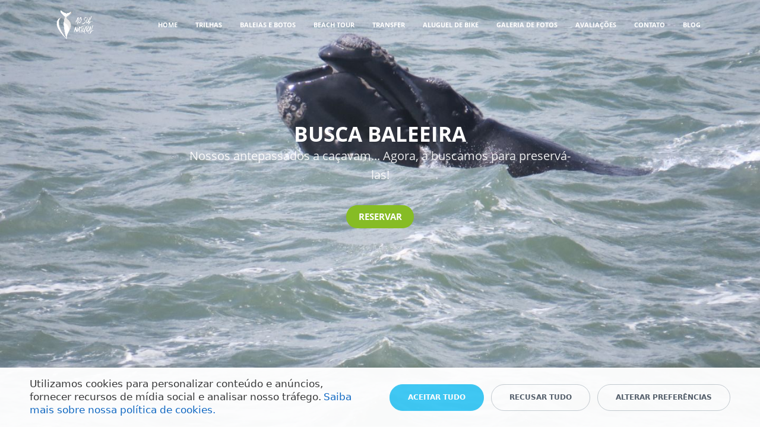

--- FILE ---
content_type: text/html; charset=UTF-8
request_url: https://aosulnatural.com.br/rotadabaleiafranca/busca-baleeira-sc/
body_size: 23064
content:
<!DOCTYPE html>
<html xml:lang="pt-BR" lang="pt-BR" class="">
<head>
	<script async 
					src="https://www.googletagmanager.com/gtag/js?id=G-87B9Q2DS9H" 
					data-skip-moving="true"
				></script> <script data-skip-moving="true">
					window["bxCookies"] = window["bxCookies"] || {};
					window["bxCookies"]["ga"] = false;
					window.addEventListener("load", function() {
						BX.addCustomEvent(
							"BX.Landing.Cookies:onAccept", 
							function(acceptedCookies)
							{
								if (
									!window["bxCookies"]["ga"] && 
									BX.util.in_array("ga", acceptedCookies)
								)
								{
									window["bxCookies"]["ga"] = true;
									window.dataLayer = window.dataLayer || [];
				function gtag(){dataLayer.push(arguments)};
				gtag("js", new Date());
				gtag("config", "G-87B9Q2DS9H");
								}
							}
						);
					});
				</script> <script async 
					src="https://www.googletagmanager.com/gtag/js?id=G-87B9Q2DS9H" 
					data-skip-moving="true"
				></script> <script data-skip-moving="true">
					window["bxCookies"] = window["bxCookies"] || {};
					window["bxCookies"]["ga"] = false;
					window.addEventListener("load", function() {
						BX.addCustomEvent(
							"BX.Landing.Cookies:onAccept", 
							function(acceptedCookies)
							{
								if (
									!window["bxCookies"]["ga"] && 
									BX.util.in_array("ga", acceptedCookies)
								)
								{
									window["bxCookies"]["ga"] = true;
									window.dataLayer = window.dataLayer || [];
				function gtag(){dataLayer.push(arguments)};
				gtag("js", new Date());
				gtag("config", "G-87B9Q2DS9H");
								}
							}
						);
					});
				</script> <script data-skip-moving="true">
					window["bxCookies"] = window["bxCookies"] || {};
					window["bxCookies"]["gtm"] = false;
					window.addEventListener("load", function() {
						BX.addCustomEvent(
							"BX.Landing.Cookies:onAccept", 
							function(acceptedCookies)
							{
								if (
									!window["bxCookies"]["gtm"] && 
									BX.util.in_array("gtm", acceptedCookies)
								)
								{
									window["bxCookies"]["gtm"] = true;
									(function(w,d,s,l,i){w[l]=w[l]||[];w[l].push({'gtm.start':new Date().getTime(),event:'gtm.js'});
				var f=d.getElementsByTagName(s)[0],
				j=d.createElement(s),
				dl=l!='dataLayer'?'&l='+l:'';
				j.async=true;
				j.src='https://www.googletagmanager.com/gtm.js?id='+i+dl;
				f.parentNode.insertBefore(j,f);})(window,document,'script','dataLayer','GTM-NGL5QBH');
								}
							}
						);
					});
				</script> <script data-skip-moving="true">
					window["bxCookies"] = window["bxCookies"] || {};
					window["bxCookies"]["fbp"] = false;
					window.addEventListener("load", function() {
						BX.addCustomEvent(
							"BX.Landing.Cookies:onAccept", 
							function(acceptedCookies)
							{
								if (
									!window["bxCookies"]["fbp"] && 
									BX.util.in_array("fbp", acceptedCookies)
								)
								{
									window["bxCookies"]["fbp"] = true;
									!function(f,b,e,v,n,t,s)
				{if(f.fbq)return;n=f.fbq=function(){n.callMethod?
				n.callMethod.apply(n,arguments):n.queue.push(arguments)};
				if(!f._fbq)f._fbq=n;n.push=n;n.loaded=!0;n.version='2.0';n.agent='plbitrix';
				n.queue=[];t=b.createElement(e);t.async=!0;
				t.src=v;s=b.getElementsByTagName(e)[0];
				s.parentNode.insertBefore(t,s)}(window, document,'script',
				'https://connect.facebook.net/en_US/fbevents.js');
				fbq('init', '&lt;!-- Meta Pixel Code --&gt; &lt;sc ript&gt; !function(f,b,e,v,n,t,s) {if(f.fbq)return;n=f.fbq=function(){n.callMethod? n.callMethod.apply(n,arguments):n.queue.push(arguments)}; if(!f._fbq)f._fbq=n;n.push=n;n.loaded=!0;n.version=\'2.0\'; n.queue=[];t=b.createElement(e);t.async=!0; t.src=v;s=b.getElementsByTagName(e)[0]; s.parentNode.insertBefore(t,s)}(window, document,\'script\', \'https://connect.facebook.net/en_US/fbevents.js\'); fbq(\'init\', \'703794853474911\'); fbq(\'track\', \'PageView\'); &lt;/sc ript&gt; &lt;noscript&gt;&lt;img height=&quot;1&quot; width=&quot;1&quot; style=&quot;display:none&quot; src=&quot;https://www.facebook.com/tr?id=703794853474911&amp;ev=PageView&amp;noscript=1&quot; /&gt;&lt;/noscript&gt; &lt;!-- End Meta Pixel Code --&gt;');
				fbq('track', 'PageView');
				fbq('init', '703794853474911');
				fbq('track', 'PageView');
								}
							}
						);
					});
				</script>	<meta http-equiv="X-UA-Compatible" content="IE=edge">
	<meta name="viewport" content="user-scalable=no, initial-scale=1.0, maximum-scale=1.0, width=device-width">
	<meta name="HandheldFriendly" content="true" >
	<meta name="MobileOptimized" content="width">
	<meta name="apple-mobile-web-app-capable" content="yes">
	<title>Busca Baleeira - Santa Catarina</title>
	<meta http-equiv="Content-Type" content="text/html; charset=UTF-8" />
<meta name="keywords" content="rota da baleia franca, baleia franca, agencia de turismo, turismo receptivo, turismo em santa catarina, turismo sc, serra do rio do rastro, passeios sc, garopaba, garopaba, turismo garopaba" />
<meta name="description" content="Neste passeio, iremos buscar as baleias em seus berçários naturais entre os municípios de Laguna, Imbituba e Garopaba. Quem irá dizer onde as baleias poderão estar será sempre um experiente guia, que irá lhe ajudar a explorar a fauna, a flora e explicará o motivo da longa viagem das gigantes." />
<script data-skip-moving="true">(function() {const ua = navigator.userAgent;if (!/Linux/i.test(ua) || /Android/i.test(ua)){return;}const text = 'QWERTYUIOPASDFGHJKLZXCVBNMqwertyuiopasdfghjklzxcvbnm';const fonts = {regular: { weight: 400, width: 0 },medium: { weight: 460, width: 0 },semiBold: { weight: 560, width: 0 },bold: { weight: 700, width: 0 }};Object.keys(fonts).forEach(name => {const font = fonts[name];const context = document.createElement('canvas').getContext('2d');context.font = 'normal ' + font.weight + ' 12px system-ui, -apple-system, BlinkMacSystemFont, "Segoe UI", Roboto, Ubuntu, "Helvetica Neue", Arial, sans-serif, "Apple Color Emoji", "Segoe UI Emoji", "Segoe UI Symbol"';const textMetrics = context.measureText(text);font.width = Math.round(textMetrics.width);});const html = document.documentElement;if (fonts.medium.width > fonts.regular.width){html.classList.add('bx-font-medium');}if (fonts.semiBold.width < fonts.bold.width && fonts.semiBold.width > fonts.medium.width){html.classList.add('bx-font-semi-bold');}})();</script>
<script data-skip-moving="true">(function() {const canvas = document.createElement('canvas');let gl;try{gl = canvas.getContext('webgl2') || canvas.getContext('webgl') || canvas.getContext('experimental-webgl');}catch (e){return;}if (!gl){return;}const result = {vendor: gl.getParameter(gl.VENDOR),renderer: gl.getParameter(gl.RENDERER),};const debugInfo = gl.getExtension('WEBGL_debug_renderer_info');if (debugInfo){result.unmaskedVendor = gl.getParameter(debugInfo.UNMASKED_VENDOR_WEBGL);result.unmaskedRenderer = gl.getParameter(debugInfo.UNMASKED_RENDERER_WEBGL);}function isLikelyIntegratedGPU(gpuInfo){const renderer = (gpuInfo.unmaskedRenderer || gpuInfo.renderer || '').toLowerCase();const vendor = (gpuInfo.unmaskedVendor || gpuInfo.vendor || '').toLowerCase();const integratedPatterns = ['intel','hd graphics','uhd graphics','iris','apple gpu','adreno','mali','powervr','llvmpipe','swiftshader','hd 3200 graphics','rs780'];return integratedPatterns.some(pattern => renderer.includes(pattern) || vendor.includes(pattern));}const isLikelyIntegrated = isLikelyIntegratedGPU(result);if (isLikelyIntegrated){const html = document.documentElement;html.classList.add('bx-integrated-gpu', '--ui-reset-bg-blur');}})();</script>
<style type="text/css">
							:root {
								--theme-color-b24button: var(--primary);
							}
						</style>
<style type="text/css">
				:root {
					--primary: #86bc25 !important;
					--primary-darken-1: hsl(81.46, 67%, 42%);
					--primary-darken-2: hsl(81.46, 67%, 39%);
					--primary-darken-3: hsl(81.46, 67%, 34%);
					--primary-lighten-1: hsl(81.46, 67%, 54%);
					--primary-opacity-0: rgba(134, 188, 37, 0);
					--primary-opacity-0_05: rgba(134, 188, 37, 0.05);
					--primary-opacity-0_1: rgba(134, 188, 37, 0.1);
					--primary-opacity-0_15: rgba(134, 188, 37, 0.15);
					--primary-opacity-0_2: rgba(134, 188, 37, 0.2);
					--primary-opacity-0_25: rgba(134, 188, 37, 0.25);
					--primary-opacity-0_3: rgba(134, 188, 37, 0.3);
					--primary-opacity-0_35: rgba(134, 188, 37, 0.35);
					--primary-opacity-0_4: rgba(134, 188, 37, 0.4);
					--primary-opacity-0_45: rgba(134, 188, 37, 0.45);
					--primary-opacity-0_5: rgba(134, 188, 37, 0.5);
					--primary-opacity-0_55: rgba(134, 188, 37, 0.55);
					--primary-opacity-0_6: rgba(134, 188, 37, 0.6);
					--primary-opacity-0_65: rgba(134, 188, 37, 0.65);
					--primary-opacity-0_7: rgba(134, 188, 37, 0.7);
					--primary-opacity-0_75: rgba(134, 188, 37, 0.75);
					--primary-opacity-0_8: rgba(134, 188, 37, 0.8);
					--primary-opacity-0_85: rgba(134, 188, 37, 0.85);
					--primary-opacity-0_9: rgba(134, 188, 37, 0.9);
					--primary-opacity-0_95: rgba(134, 188, 37, 0.95);
					--theme-color-main: hsl(81.46, 20%, 20%);
					--theme-color-secondary: hsl(81.46, 20%, 80%);
					--theme-color-title: hsl(81.46, 20%, 20%);
					--theme-color-strict-inverse: #ffffff;
				}
			</style>
<style>:root {--theme-color-main: #212121 !important;--theme-color-title: #01579b !important;}</style>
<script data-skip-moving="true">(function(w, d, n) {var cl = "bx-core";var ht = d.documentElement;var htc = ht ? ht.className : undefined;if (htc === undefined || htc.indexOf(cl) !== -1){return;}var ua = n.userAgent;if (/(iPad;)|(iPhone;)/i.test(ua)){cl += " bx-ios";}else if (/Windows/i.test(ua)){cl += ' bx-win';}else if (/Macintosh/i.test(ua)){cl += " bx-mac";}else if (/Linux/i.test(ua) && !/Android/i.test(ua)){cl += " bx-linux";}else if (/Android/i.test(ua)){cl += " bx-android";}cl += (/(ipad|iphone|android|mobile|touch)/i.test(ua) ? " bx-touch" : " bx-no-touch");cl += w.devicePixelRatio && w.devicePixelRatio >= 2? " bx-retina": " bx-no-retina";if (/AppleWebKit/.test(ua)){cl += " bx-chrome";}else if (/Opera/.test(ua)){cl += " bx-opera";}else if (/Firefox/.test(ua)){cl += " bx-firefox";}ht.className = htc ? htc + " " + cl : cl;})(window, document, navigator);</script>


<link href="/bitrix/js/intranet/intranet-common.min.css?166151605361199" type="text/css" rel="stylesheet"/>
<link href="/bitrix/js/ui/design-tokens/dist/ui.design-tokens.min.css?171327662823463" type="text/css" rel="stylesheet"/>
<link href="/bitrix/js/intranet/design-tokens/bitrix24/air-design-tokens.min.css?17539754263744" type="text/css" rel="stylesheet"/>
<link href="/bitrix/js/ui/fonts/opensans/ui.font.opensans.min.css?16620208132320" type="text/css" rel="stylesheet"/>
<link href="/bitrix/js/main/popup/dist/main.popup.bundle.min.css?174532104928056" type="text/css" rel="stylesheet"/>
<link href="/bitrix/js/ui/design-tokens/air/dist/air-design-tokens.min.css?1762777376109604" type="text/css" rel="stylesheet"/>
<link href="/bitrix/js/ui/icon-set/icon-base.min.css?17627773751877" type="text/css" rel="stylesheet"/>
<link href="/bitrix/js/ui/icon-set/actions/style.min.css?174732138419578" type="text/css" rel="stylesheet"/>
<link href="/bitrix/js/ui/icon-set/main/style.min.css?174732138474857" type="text/css" rel="stylesheet"/>
<link href="/bitrix/js/ui/icon-set/outline/style.min.css?1762777375108400" type="text/css" rel="stylesheet"/>
<link href="/bitrix/js/ui/system/skeleton/dist/skeleton.bundle.min.css?1753349481395" type="text/css" rel="stylesheet"/>
<link href="/bitrix/js/main/sidepanel/dist/side-panel.bundle.min.css?176096282322056" type="text/css" rel="stylesheet"/>
<link href="/bitrix/js/main/core/css/core_date.min.css?16607515339928" type="text/css" rel="stylesheet"/>
<link href="/bitrix/js/ui/switcher/dist/ui.switcher.bundle.min.css?17640822106763" type="text/css" rel="stylesheet"/>
<link href="/bitrix/js/ui/cnt/ui.cnt.min.css?17473213844259" type="text/css" rel="stylesheet"/>
<link href="/bitrix/js/ui/cnt/dist/cnt.bundle.min.css?17495470375784" type="text/css" rel="stylesheet"/>
<link href="/bitrix/js/ui/buttons/dist/ui.buttons.bundle.min.css?176408221072758" type="text/css" rel="stylesheet"/>
<link href="/bitrix/js/landing/css/landing_public.min.css?1567508327250" type="text/css" rel="stylesheet"/>
<link href="/bitrix/components/bitrix/landing.pub/templates/.default/style.min.css?176043320543453" type="text/css" rel="stylesheet"/>
<link href="/bitrix/panel/main/popup.min.css?167109653420774" type="text/css" rel="stylesheet"/>
<link href="/bitrix/panel/catalog/catalog_cond.min.css?15549945847248" type="text/css" rel="stylesheet"/>
<link href="/bitrix/components/bitrix/landing.cookies/templates/.default/style.min.css?17249436707126" type="text/css" rel="stylesheet"/>
<link href="/bitrix/templates/landing24/assets/vendor/bootstrap/bootstrap.min.css?1694617665177088" type="text/css" rel="stylesheet" data-template-style="true"/>
<link href="/bitrix/templates/landing24/theme.min.css?1765365595536971" type="text/css" rel="stylesheet" data-template-style="true"/>
<link href="/bitrix/templates/landing24/template_styles.min.css?16843044572401" type="text/css" rel="stylesheet" data-template-style="true"/>




<script type="extension/settings" data-extension="main.date">{"formats":{"FORMAT_DATE":"DD\/MM\/YYYY","FORMAT_DATETIME":"DD\/MM\/YYYY HH:MI:SS","SHORT_DATE_FORMAT":"j\/n\/Y","MEDIUM_DATE_FORMAT":"j M Y","LONG_DATE_FORMAT":"j \\d\\e F \\d\\e Y","DAY_MONTH_FORMAT":"j \\d\\e F","DAY_SHORT_MONTH_FORMAT":"j \\d\\e M","SHORT_DAY_OF_WEEK_MONTH_FORMAT":"D, j \\d\\e F","SHORT_DAY_OF_WEEK_SHORT_MONTH_FORMAT":"D, j \\d\\e M","DAY_OF_WEEK_MONTH_FORMAT":"l, j \\d\\e F","FULL_DATE_FORMAT":"l, j \\d\\e F \\d\\e Y","SHORT_TIME_FORMAT":"G:i","LONG_TIME_FORMAT":"G:i:s"}}</script>



<meta name="robots" content="all" />
<style>
					@keyframes page-transition {
						0% {
							opacity: 1;
						}
						100% {
							opacity: 0;
						}
					}
					body.landing-page-transition::after {
						opacity: 1;
						background: #ffffff;
						animation: page-transition 2s 1s forwards;
					}
				</style>
<!-- Global site tag (gtag.js) - Google Ads: AW-795403529 -->
<script data-skip-moving="true" async src="https://www.googletagmanager.com/gtag/js?id=AW-795403529"></script>
<script data-skip-moving="true">
  window.dataLayer = window.dataLayer || [];
  function gtag(){dataLayer.push(arguments);}
  gtag('js', new Date());

  gtag('config', 'AW-795403529');
</script>
<link rel="preload" href="/bitrix/templates/landing24/assets/vendor/icon/fab/font.woff" as="font" crossorigin="anonymous" type="font/woff" crossorigin>
<link rel="preload" href="/bitrix/templates/landing24/assets/vendor/icon/fab/font.woff2" as="font" crossorigin="anonymous" type="font/woff2" crossorigin>
<style>.fa-whatsapp:before{content:"\f232";}.fa-instagram:before{content:"\f16d";}.fa-youtube:before{content:"\f167";}.fa-facebook:before{content:"\f09a";}</style>
<link rel="preload" href="/bitrix/templates/landing24/assets/vendor/icon/far/font.woff" as="font" crossorigin="anonymous" type="font/woff" crossorigin>
<link rel="preload" href="/bitrix/templates/landing24/assets/vendor/icon/far/font.woff2" as="font" crossorigin="anonymous" type="font/woff2" crossorigin>
<style>.fa-whatsapp:before{content:"\f232";}.fa-instagram:before{content:"\f16d";}.fa-envelope:before{content:"\f0e0";}</style>
<style>
					body {
						--landing-font-family: Open Sans
					}
				</style>
<link rel="stylesheet" href="https://fonts.bitrix24.com.br/css2?family=Open+Sans:wght@100;200;300;400;500;600;700;800;900">
<style>
				body {
					font-weight: 400;
					font-family: Open Sans;
					-webkit-font-smoothing: antialiased;
					-moz-osx-font-smoothing: grayscale;
					-moz-font-feature-settings: "liga", "kern";
					text-rendering: optimizelegibility;
				}
			</style>
<style>
				h1, h2, h3, h4, h5, h6 {
					font-family: Open Sans;
				}
			</style>
<style>
				html {font-size: 14px;}
				body {font-size: 1rem;}
				.g-font-size-default {font-size: 1rem;}
			</style>
<style>
				main.landing-public-mode {
					line-height: 1.6;
					font-weight: 400;
				}
				
				.landing-public-mode .h1, .landing-public-mode .h2, .landing-public-mode .h3, .landing-public-mode .h4, 
				.landing-public-mode .h5, .landing-public-mode .h6, .landing-public-mode .h7,
				.landing-public-mode h1, .landing-public-mode h2, .landing-public-mode h3, .landing-public-mode h4, 
				.landing-public-mode h5, .landing-public-mode h6 {
					font-weight: 400;
				}
			</style>
<meta property="og:title" content="Busca Baleeira - Santa Catarina" /><meta property="og:description" content="Neste passeio, iremos buscar as baleias em seus berçários naturais entre os municípios de Laguna, Imbituba e Garopaba. Quem irá dizer onde as baleias poderão estar será sempre um experiente guia, que irá lhe ajudar a explorar a fauna, a flora e explicará o motivo da longa viagem das gigantes." /><meta property="og:image" content="https://cdn.bitrix24.com.br/b17966311/landing/904/904975108b64ec228d2bcd73e3c033af/rota_da_baleia_franca_-_santa_catarina_praia_do_rosa_1x.jpg" /><meta property="og:image:width" content="1200" /><meta property="og:image:height" content="901" /><meta property="og:type" content="website" /><meta property="twitter:title" content="Busca Baleeira - Santa Catarina" /><meta property="twitter:description" content="Neste passeio, iremos buscar as baleias em seus berçários naturais entre os municípios de Laguna, Imbituba e Garopaba. Quem irá dizer onde as baleias poderão estar será sempre um experiente guia, que irá lhe ajudar a explorar a fauna, a flora e explicará o motivo da longa viagem das gigantes." /><meta property="twitter:image" content="https://cdn.bitrix24.com.br/b17966311/landing/904/904975108b64ec228d2bcd73e3c033af/rota_da_baleia_franca_-_santa_catarina_praia_do_rosa_1x.jpg" /><meta name="twitter:card" content="summary_large_image" /><meta property="twitter:type" content="website" /> <meta property="Bitrix24SiteType" content="page" /> <meta property="og:url" content="https://aosulnatural.com.br/rotadabaleiafranca/busca-baleeira-sc/" />
<link rel="canonical" href="https://aosulnatural.com.br/rotadabaleiafranca/busca-baleeira-sc/"/>
<link rel="icon" type="image/png" href="https://agenciasigma.bitrix24.com.br/b17966311/resize_cache/2828/047e4a127947eff3c7d861cc2f113186/landing/7a4/7a40321aa1862fce165baa37b33b260e/Ao_Sul_Natural_Logo_100x82.png" sizes="16x16">
<link rel="icon" type="image/png" href="https://agenciasigma.bitrix24.com.br/b17966311/resize_cache/2828/45fd33a620da2e44653e6a92c96d9446/landing/7a4/7a40321aa1862fce165baa37b33b260e/Ao_Sul_Natural_Logo_100x82.png" sizes="32x32">
<link rel="icon" type="image/png" href="https://agenciasigma.bitrix24.com.br/b17966311/resize_cache/2828/c8042d925d6656dd077f15192d13bb8f/landing/7a4/7a40321aa1862fce165baa37b33b260e/Ao_Sul_Natural_Logo_100x82.png" sizes="96x96">
<link rel="apple-touch-icon" href="https://cdn.bitrix24.com.br/b17966311/landing/7a4/7a40321aa1862fce165baa37b33b260e/Ao_Sul_Natural_Logo_100x82.png" sizes="120x120">
<link rel="apple-touch-icon" href="https://cdn.bitrix24.com.br/b17966311/landing/7a4/7a40321aa1862fce165baa37b33b260e/Ao_Sul_Natural_Logo_100x82.png" sizes="180x180">
<link rel="apple-touch-icon" href="https://cdn.bitrix24.com.br/b17966311/landing/7a4/7a40321aa1862fce165baa37b33b260e/Ao_Sul_Natural_Logo_100x82.png" sizes="152x152">
<link rel="apple-touch-icon" href="https://cdn.bitrix24.com.br/b17966311/landing/7a4/7a40321aa1862fce165baa37b33b260e/Ao_Sul_Natural_Logo_100x82.png" sizes="167x167">
 <link rel="icon" type="image/x-icon" href="/favicon.ico"></head>
<body class="landing-b24button-use-style landing-page-transition" data-event-tracker='["click","show"]' data-event-tracker-label-from="text">
<noscript>
					<iframe src="https://www.googletagmanager.com/ns.html?id=GTM-NGL5QBH" height="0" width="0" style="display:none;visibility:hidden"></iframe>
				</noscript> <noscript>
					<img height="1" width="1" style="display:none" alt="" src="https://www.facebook.com/tr?id=&lt;!-- Meta Pixel Code --&gt; &lt;sc ript&gt; !function(f,b,e,v,n,t,s) {if(f.fbq)return;n=f.fbq=function(){n.callMethod? n.callMethod.apply(n,arguments):n.queue.push(arguments)}; if(!f._fbq)f._fbq=n;n.push=n;n.loaded=!0;n.version=\'2.0\'; n.queue=[];t=b.createElement(e);t.async=!0; t.src=v;s=b.getElementsByTagName(e)[0]; s.parentNode.insertBefore(t,s)}(window, document,\'script\', \'https://connect.facebook.net/en_US/fbevents.js\'); fbq(\'init\', \'703794853474911\'); fbq(\'track\', \'PageView\'); &lt;/sc ript&gt; &lt;noscript&gt;&lt;img height=&quot;1&quot; width=&quot;1&quot; style=&quot;display:none&quot; src=&quot;https://www.facebook.com/tr?id=703794853474911&amp;ev=PageView&amp;noscript=1&quot; /&gt;&lt;/noscript&gt; &lt;!-- End Meta Pixel Code --&gt;&ev=PageView&noscript=1"/>
				</noscript><main class="w-100 landing-public-mode" >
<div id="b12512" class="block-wrapper block-0-menu-19-travel"><header class="landing-block u-header u-header--sticky u-header--float">
	<div class="u-header__section g-bg-black-opacity-0_5 g-bg-transparent--lg g-transition-0_3 g-py-12" data-header-fix-moment-exclude="g-bg-black-opacity-0_5 g-bg-transparent--lg g-py-12" data-header-fix-moment-classes="g-theme-travel-bg-black-v1-opacity-0_8 g-py-7">
		<nav class="navbar navbar-expand-lg g-py-0 g-px-10 u-navbar-color-green--hover u-navbar-color-white--fix-moment u-navbar-color-green--fix-moment--hover u-navbar-color-white">
			<div class="container">
				<!-- Logo -->
				<a href="https://aosulnatural.com.br/#menu-site" class="navbar-brand landing-block-node-menu-logo-link u-header__logo p-0" target="_self">
					<img class="landing-block-node-menu-logo u-header__logo-img u-header__logo-img--main g-max-width-180" src="[data-uri]" alt="logotipo ao sul natural turismo" data-fileid="8660" data-fileid2x="8662" data-pseudo-url="{&quot;text&quot;:&quot;&quot;,&quot;href&quot;:&quot;&quot;,&quot;target&quot;:&quot;_self&quot;,&quot;enabled&quot;:false}" data-lazy-img="Y" data-src="https://cdn.bitrix24.com.br/b17966311/landing/d2d/d2da5db6489b5c159979c44bd2eca5cd/Ao_Sul_Natural_-_Logo-03_1x.png" loading="lazy" data-srcset="https://cdn.bitrix24.com.br/b17966311/landing/2ae/2ae1d64b8d7547f5379976e738dcd0b7/Ao_Sul_Natural_-_Logo-03_2x.png 2x" />
				</a>
				<!-- End Logo -->

				<!-- Navigation -->
				<div class="collapse navbar-collapse align-items-center flex-sm-row" id="navBar796">
					<ul class="landing-block-node-menu-list js-scroll-nav navbar-nav text-uppercase g-font-weight-700 g-font-size-11 g-pt-20 g-pt-0--lg ml-auto"><li class="landing-block-node-menu-list-item nav-item g-mx-15--lg g-mb-7 g-mb-0--lg">
							<a href="https://aosulnatural.com.br/#menu-site" class="landing-block-node-menu-list-item-link landing-semantic-menu-h-text nav-link p-0" target="_self">home</a>
						</li><li class="landing-block-node-menu-list-item nav-item g-mx-15--lg g-mb-7 g-mb-0--lg">
							<a href="https://aosulnatural.com.br/#b3490" class="landing-block-node-menu-list-item-link landing-semantic-menu-h-text nav-link p-0" target="_self">trilhas</a>
						</li><li class="landing-block-node-menu-list-item nav-item g-mx-15--lg g-mb-7 g-mb-0--lg">
							<a href="https://aosulnatural.com.br/#b8218" class="landing-block-node-menu-list-item-link landing-semantic-menu-h-text nav-link p-0" target="_self">baleias e botos</a>
						</li><li class="landing-block-node-menu-list-item nav-item g-mx-15--lg g-mb-7 g-mb-0--lg">
							<a href="https://aosulnatural.com.br/#b298" class="landing-block-node-menu-list-item-link landing-semantic-menu-h-text nav-link p-0" target="_self">beach tour</a>
						</li><li class="landing-block-node-menu-list-item nav-item g-mx-15--lg g-mb-7 g-mb-0--lg">
							<a href="#landing2890" class="landing-block-node-menu-list-item-link landing-semantic-menu-h-text nav-link p-0" target="_self">transfer</a>
						</li><li class="landing-block-node-menu-list-item nav-item g-mx-15--lg g-mb-7 g-mb-0--lg">
							<a href="https://aosulnatural.com.br/#b324" class="landing-block-node-menu-list-item-link landing-semantic-menu-h-text nav-link p-0" target="_self">aluguel de bike</a>
						</li><li class="landing-block-node-menu-list-item nav-item g-mx-15--lg g-mb-7 g-mb-0--lg">
							<a href="#landing1114" class="landing-block-node-menu-list-item-link landing-semantic-menu-h-text nav-link p-0" target="_self">galeria de fotos</a>
						</li><li class="landing-block-node-menu-list-item nav-item g-mx-15--lg g-mb-7 g-mb-0--lg">
							<a href="#gallery" class="landing-block-node-menu-list-item-link landing-semantic-menu-h-text nav-link p-0" target="_self">avaliações</a>
						</li><li class="landing-block-node-menu-list-item nav-item g-mx-15--lg g-mb-7 g-mb-0--lg">
							<a href="https://aosulnatural.com.br/#b5486" class="landing-block-node-menu-list-item-link landing-semantic-menu-h-text nav-link p-0" target="_self">contato</a>
						</li><li class="landing-block-node-menu-list-item nav-item g-mx-15--lg g-mb-7 g-mb-0--lg">
							<a href="https://aosulnatural.com.br/blog/" class="landing-block-node-menu-list-item-link landing-semantic-menu-h-text nav-link p-0" target="_self">Blog</a>
						</li></ul>
				</div>
				<!-- End Navigation -->

				<!-- Responsive Toggle Button -->
				<button class="navbar-toggler btn g-line-height-1 g-brd-none g-pa-0 ml-auto" type="button" aria-label="Toggle navigation" aria-expanded="false" aria-controls="navBar796" data-toggle="collapse" data-target="#navBar796">
                <span class="hamburger hamburger--slider">
                  <span class="hamburger-box">
                    <span class="hamburger-inner"></span>
                  </span>
                </span>
				</button>
				<!-- End Responsive Toggle Button -->
			</div>
		</nav>
	</div>
</header></div><div id="b8228" class="block-wrapper block-01-big-with-text-blocks"><section class="landing-block g-pt-auto g-pb-auto">
	<div class="js-carousel g-overflow-hidden" data-pagi-classes="u-carousel-indicators-v1--white g-absolute-centered--x g-bottom-20" data-autoplay="true" data-infinite="true" data-speed="10000"><div class="landing-block-node-card js-slide">
			<!-- Promo Block -->
			<div class="landing-block-node-card-img g-flex-centered h-100 g-bg-cover g-bg-pos-center g-bg-img-hero g-bg--after g-bg-attachment-fixed g-pt-auto g-pb-90 g-min-height-100vh" style="--bg--after: ;background-image: url([data-uri]);" data-pseudo-url="{&quot;text&quot;:&quot;&quot;,&quot;href&quot;:&quot;#&quot;,&quot;target&quot;:&quot;_blank&quot;,&quot;enabled&quot;:false}" data-fileid="312178" data-fileid2x="312180" data-lazy-bg="Y" data-bg="url('https://cdn.bitrix24.com.br/b17966311/landing/580/58033b708717c33c98464e80cddafd23/whatsapp_image_2023_10_23_at_11_10_55_1x.jpeg')|-webkit-image-set(url('https://cdn.bitrix24.com.br/b17966311/landing/580/58033b708717c33c98464e80cddafd23/whatsapp_image_2023_10_23_at_11_10_55_1x.jpeg') 1x, url('https://cdn.bitrix24.com.br/b17966311/landing/569/5697a99777bd9c026b2420eeab9f627d/whatsapp_image_2023_10_23_at_11_10_55_2x.jpeg') 2x)|image-set(url('https://cdn.bitrix24.com.br/b17966311/landing/580/58033b708717c33c98464e80cddafd23/whatsapp_image_2023_10_23_at_11_10_55_1x.jpeg') 1x, url('https://cdn.bitrix24.com.br/b17966311/landing/569/5697a99777bd9c026b2420eeab9f627d/whatsapp_image_2023_10_23_at_11_10_55_2x.jpeg') 2x)" data-src="https://cdn.bitrix24.com.br/b17966311/landing/580/58033b708717c33c98464e80cddafd23/whatsapp_image_2023_10_23_at_11_10_55_1x.jpeg" data-src2x="https://cdn.bitrix24.com.br/b17966311/landing/569/5697a99777bd9c026b2420eeab9f627d/whatsapp_image_2023_10_23_at_11_10_55_2x.jpeg">
				<div class="landing-block-node-container js-animation fadeInLeftBig container g-max-width-800 text-center g-z-index-1 g-mx-0 g-mb-40 align-self-center">
					<h2 class="landing-block-node-card-title landing-semantic-title-image-medium text-uppercase g-font-weight-700 g-color-white text-center g-font-size-35 g-mb-auto g-line-height-1_2" style="--color: ;--border-color: ;--border-color--hover: ;">BUSCA BALEEIRA</h2>
					<div class="landing-block-node-card-text landing-semantic-text-image-medium g-max-width-645 g-color-white-opacity-0_9 mx-auto g-mb-35 g-font-size-20" data-auto-font-scale="" style="--color: ;"><p>Nossos antepassados a caçavam... Agora, a buscamos para preservá-las! </p></div>
					<div class="landing-block-node-card-button-container">
						<script data-b24-form="click/12/no3bvd" data-skip-moving="true">
								(function(w,d,u){
									var s=d.createElement('script');s.async=true;s.src=u+'?'+(Date.now()/180000|0);
									var h=d.getElementsByTagName('script')[0];h.parentNode.insertBefore(s,h);
								})(window,document,'https://cdn.bitrix24.com.br/b17966311/crm/form/loader_12.js');
							</script><a class="landing-block-node-card-button landing-semantic-link-image-medium btn g-btn-primary g-btn-type-solid g-btn-size-md g-btn-px-m text-uppercase g-rounded-50" href="#" onclick="BX.PreventDefault();" tabindex="-1" target="_self">reservar</a>
					</div>
				</div>
			</div>
			<!-- End Promo Block -->
		</div></div>
</section></div><div id="b8230" class="block-wrapper block-27-6-one-col-fix-text-with-headings"><section class="landing-block js-animation fadeInUp g-pt-auto g-pb-auto" style="--bg: ;--bg-url: ;--bg-url-2x: ;--bg-overlay: ;--bg-size: ;--bg-attachment: ;">
	<div class="landing-block-node-text-container container g-max-width-container g-pa-0 text-center g-py-30 g-brd-primary g-mb-auto u-heading-v2-8--bottom" style="--border-color: ;--border-color--hover: ;"></div>
	<div class="landing-block-node-text landing-semantic-text-medium container g-max-width-container g-pl-15 g-pr-15 text-center g-pt-auto" style="--color: ;"><p style=""></p><p style="text-align: center;"><span style="font-weight: bold;">Conheça o Busca Baleeira</span></p><p style="text-align: center;">Neste passeio, iremos buscar vocês entre Praia do Rosa, Imbituba ou Garopaba e depois buscaremos as baleias em seus berçários naturais na Rota da Baleia Franca entre os municípios de Laguna, Imbituba e Garopaba. Quem irá dizer onde as baleias devem estar será sempre um experiente guia, que irá lhe ajudar a explorar os aspectos naturais, históricos e culturais relacionados as baleia, e explicará o motivo da longa viagem das gigantes até o maravilhoso litoral sul de Santa Catarina.  
<br />
<br />Você também descobrirá a história dos antepassados, desde os povos sambaquieiros e seus Sambaquis, até as construções centenárias sedimentadas à óleo de baleia de colonizações Europeias, assim como poderá observar as centenárias embarcações de pesca com influência açoriana e indígena, como as canoas de um pau só e a baleeira. 
<br />
<br />Garanta o seu lugar e venha observar a perfeita harmonia entre o homem e a natureza!<br /></p><p style="text-align: center;"><span style="font-weight: bold;">Frequência:  </span><span st="" yle="color: var(--theme-color-main); font-size: 1rem;">Diariamente de Julho a Outubro</span></p><p style="text-align: center;"><span st="" yle="color: var(--theme-color-main); font-size: 1rem;"></span></p><p style="text-align: center;"><span style="font-weight: bold;">Horários </span><span st="" yle="color: var(--theme-color-main); font-size: 1rem; font-weight: bold;">Turno Manhã: </span><span st="" yle="color: var(--theme-color-main); font-size: 1rem;">Início09:00 e término em torno de 12:30</span></p><p style="text-align: center;"><span st="" yle="font-weight: bold; color: var(--theme-color-main); font-size: 1rem;">Ponto de Partida: </span><span st="" yle="color: var(--theme-color-main); font-size: 1rem;"><span style="font-weight: bold;">Buscando você em </span></span><span st="" yle="color: var(--theme-color-main); font-size: 1rem;">qualquer ponto entre Praia do Rosa, Imbituba ou Garopaba</span></p><p></p>
<p style="text-align: center;"><span st="" yle="font-weight: bold; color: var(--theme-color-main); font-size: 1rem;">Vagas diárias limitadas</span><br /></p><p style="text-align: center;"><span st="" yle="font-weight: bold; color: var(--theme-color-main); font-size: 1rem;">Reserve agora na nossa loja virtual através do Botão abaixo!</span><br /></p><p></p></div>
	<div class="landing-block-node-text-container container g-max-width-container g-pa-0 text-center g-py-30 g-brd-primary g-mb-auto u-heading-v2-8--bottom" style="--border-color: ;--border-color--hover: ;"></div>
</section></div><div id="b18022" class="block-wrapper block-13-2-one-col-fix-button"><section class="landing-block text-center g-pt-30 g-pb-30 g-mt-auto" style="--bg: ;--bg-url: ;--bg-url-2x: ;--bg-overlay: ;--bg-size: ;--bg-attachment: ;background-image: ;">
	<div class="container">
		<script data-b24-form="click/12/no3bvd" data-skip-moving="true">
								(function(w,d,u){
									var s=d.createElement('script');s.async=true;s.src=u+'?'+(Date.now()/180000|0);
									var h=d.getElementsByTagName('script')[0];h.parentNode.insertBefore(s,h);
								})(window,document,'https://cdn.bitrix24.com.br/b17966311/crm/form/loader_12.js');
							</script><a class="landing-block-node-button landing-semantic-link-image-medium btn g-btn-type-solid g-btn-size-md g-btn-px-m g-btn-primary rounded-0 text-uppercase" href="#" onclick="BX.PreventDefault();" target="_self">Verificar Datas Disponíveis</a>
	</div>
</section></div><div id="b12176" class="block-wrapper block-03-1-three-cols-big-with-text-and-titles"><section class="landing-block landing-semantic-background-color container-fluid px-0 g-bg" style="--bg: #1570b8;--bg-url: ;--bg-url-2x: ;--bg-overlay: ;--bg-size: ;--bg-attachment: ;">
	<div class="landing-block-inner-container row no-gutters align-items-start justify-content-center"><div class="landing-block-card js-animation fadeIn col-md-6 col-lg-4 g-flex-centered landing-card">
			<div class="landing-block-node-card-container g-pa-30 w-100">
				<div class="landing-block-node-card-header text-uppercase g-mb-20 text-center u-heading-v2-8-3--bottom g-border-color" style="--border-color: #86bc25;--border-color--hover: ;">
					<h6 class="landing-block-node-subtitle landing-semantic-subtitle-small g-font-weight-700 g-letter-spacing-1 g-color-primary g-mb-20" data-selector=".landing-block-node-subtitle@0" title="Clique para editar o texto" contenteditable="false"> </h6>
					<h2 class="landing-block-node-title landing-semantic-title-medium h1 u-heading-v2__title g-line-height-1_3 g-font-weight-700 g-color-white g-font-size-22" data-selector=".landing-block-node-title@0" title="Clique para editar o texto" contenteditable="false" style="--color: ;"><p>ESTE PASSEIO TEM A GARANTIA BALEEIRA</p></h2>
				</div>
				<div class="landing-block-node-text landing-semantic-text-medium g-color g-pt-auto" data-selector=".landing-block-node-text@0" title="Clique para editar o texto" contenteditable="false" style="--color: #ffffff;">Caso não veja Baleia em algum dos passeios, poderá voltar a fazer outro passeio Busca Baleeira ou Baleia Essencial ou Caminhada nos Berçários, sem custos, até que veja uma baleia. Este passeio será realizado conforme agendamentos e sempre precisará de novo agendamento prévio. A Garantia é intransferível para outras pessoas, ou seja, apenas quem fez os passeios poderá. A Garantia não vence e é vitalícia enquanto a Ao Sul Natural estiver em operação</div>
			<div class="landing-block-node-containerbutton g-pointer-events-all g-flex-centered g-pt-10 g-pb-10">
	<script data-b24-form="click/12/no3bvd" data-skip-moving="true">
								(function(w,d,u){
									var s=d.createElement('script');s.async=true;s.src=u+'?'+(Date.now()/180000|0);
									var h=d.getElementsByTagName('script')[0];h.parentNode.insertBefore(s,h);
								})(window,document,'https://cdn.bitrix24.com.br/b17966311/crm/form/loader_12.js');
							</script><a href="#" onclick="BX.PreventDefault();" class="landing-block-node-button-6683 btn text-uppercase g-btn-type-solid g-btn-size-md g-btn-px-m g-ml-10 g-mr-10 g-rounded-50 g-button-color" style="--button-color-contrast: hsla(81, 67%, 100%, 1);--button-color-hover: hsla(81, 67%, 54%, 1);--button-color-light: hsla(81, 44%, 63%, 1);--button-color: #86bc25;--color: ;--color-hover: ;" target="_self">reservar</a>
</div></div>
		</div></div>
</section></div><div id="fotos" class="block-wrapper block-32-5-img-grid-3cols-1-wo-gutters"><section class="landing-block g-pt-0 g-pb-0">

	<div class="row no-gutters js-gallery-cards">

		<div class="col-12 col-sm-4">
			<div class="h-100">
				<div class="landing-block-node-img-container landing-block-node-img-container-left js-animation fadeInLeft h-100 g-pos-rel g-parent u-block-hover">
					<img data-fancybox="gallery" class="landing-block-node-img img-fluid g-object-fit-cover h-100 w-100 u-block-hover__main--zoom-v1" src="[data-uri]" alt="baleia franca sc" data-fileid="29420" data-fileid2x="29422" data-pseudo-url="{&quot;text&quot;:&quot;&quot;,&quot;href&quot;:&quot;&quot;,&quot;target&quot;:&quot;_self&quot;,&quot;enabled&quot;:false}" data-lazy-img="Y" data-src="https://cdn.bitrix24.com.br/b17966311/landing/92b/92b767b2e5cb9b55003ea0567b92b9f7/baleia_franca_santa_catarina_1x.jpg" loading="lazy" data-srcset="https://cdn.bitrix24.com.br/b17966311/landing/d58/d58d82a901cbdc8c466efe7578bf2ffa/baleia_franca_santa_catarina_2x.jpg 2x" />
				</div>
			</div>
		</div>

		<div class="col-12 col-sm-4">
			<div class="h-100">
				<div class="landing-block-node-img-container landing-block-node-img-container-center js-animation fadeInUp h-100 g-pos-rel g-parent u-block-hover">
					<img data-fancybox="gallery" class="landing-block-node-img img-fluid g-object-fit-cover h-100 w-100 u-block-hover__main--zoom-v1" src="[data-uri]" alt="oficinas líticas na rota da baleia franca" data-fileid="198868" data-fileid2x="198870" data-pseudo-url="{&quot;text&quot;:&quot;&quot;,&quot;href&quot;:&quot;#&quot;,&quot;target&quot;:&quot;_blank&quot;,&quot;enabled&quot;:false}" data-lazy-img="Y" data-src="https://cdn.bitrix24.com.br/b17966311/landing/5d4/5d4964ce57975914b0b7c8d4c565a5e0/baleia_mae_e_filhote_1x.jpg" loading="lazy" data-srcset="https://cdn.bitrix24.com.br/b17966311/landing/bf9/bf9356d8a5b55431e8d8d5953746ca25/baleia_mae_e_filhote_2x.jpg 2x" />
				</div>
			</div>
		</div>

		<div class="col-12 col-sm-4">
			<div class="h-100">
				<div class="landing-block-node-img-container landing-block-node-img-container-right js-animation fadeInRight h-100 g-pos-rel g-parent u-block-hover">
					<img data-fancybox="gallery" class="landing-block-node-img img-fluid g-object-fit-cover h-100 w-100 u-block-hover__main--zoom-v1" src="[data-uri]" alt="canoa de um pau só baleia franca sc" data-fileid="51822" data-fileid2x="51824" data-pseudo-url="{&quot;text&quot;:&quot;&quot;,&quot;href&quot;:&quot;&quot;,&quot;target&quot;:&quot;_self&quot;,&quot;enabled&quot;:false}" data-lazy-img="Y" data-src="https://cdn.bitrix24.com.br/b17966311/landing/795/795e74d71aa2ce47b07733645272512b/Canoa_Baleeira_1x.jpg" loading="lazy" data-srcset="https://cdn.bitrix24.com.br/b17966311/landing/edf/edfc47107ba5a55ac525eead67e34f43/Canoa_Baleeira_2x.jpg 2x" />
				</div>
			</div>
		</div>

	</div>

</section></div><div id="b8234" class="block-wrapper block-04-1-one-col-fix-with-title"><section class="landing-block js-animation fadeInUp g-pt-15 g-pb-15" style="--bg: ;--bg-url: ;--bg-url-2x: ;--bg-overlay: ;--bg-size: ;--bg-attachment: ;">
	<div class="landing-block-node-inner text-uppercase text-center u-heading-v2-4--bottom g-brd-primary">
		<h6 class="landing-block-node-subtitle landing-semantic-subtitle-medium-primary h6 g-font-weight-700 g-font-size-12 g-letter-spacing-1 g-color-primary g-mb-20">permita-se viver uma aventura incrível na rota da baleia franca no sul de santa catarina</h6>
		<h2 class="landing-block-node-title landing-semantic-title-medium h1 u-heading-v2__title g-font-size-40 g-mb-minus-10 g-font-weight-700 g-line-height-1">Valores<br /></h2>
	</div>
</section></div><div id="b12180" class="block-wrapper block-03-1-three-cols-big-with-text-and-titles"><section class="landing-block landing-semantic-background-color container-fluid px-0 g-bg" style="--bg: #1570b8;--bg-url: ;--bg-url-2x: ;--bg-overlay: ;--bg-size: ;--bg-attachment: ;">
	<div class="landing-block-inner-container row no-gutters align-items-start justify-content-center"><div class="landing-block-card js-animation fadeIn col-md-6 col-lg-4 g-flex-centered landing-card">
			<div class="landing-block-node-card-container g-pa-30 w-100">
				<div class="landing-block-node-card-header text-uppercase g-mb-20 text-center u-heading-v2-8-3--bottom g-border-color" style="--border-color: #86bc25;--border-color--hover: ;">
					<h6 class="landing-block-node-subtitle landing-semantic-subtitle-small g-font-weight-700 g-letter-spacing-1 g-color-primary g-mb-20" data-selector=".landing-block-node-subtitle@0" title="Clique para editar o texto" contenteditable="false"> </h6>
					<h2 class="landing-block-node-title landing-semantic-title-medium h1 u-heading-v2__title g-line-height-1_3 g-font-weight-700 g-color-white g-font-size-22" data-selector=".landing-block-node-title@0" title="Clique para editar o texto" contenteditable="false" style="--color: ;"><p>VALOR POR PESSOA</p></h2>
				</div>
				<div class="landing-block-node-text landing-semantic-text-medium g-color g-pt-auto" data-selector=".landing-block-node-text@0" title="Clique para editar o texto" contenteditable="false" style="--color: #ffffff;"><p></p><p style="text-align: center;"></p><ul><li>2 adultos <span style="font-weight: bold;">R$ 220,00 por pessoa</span></li><li>3 adultos <span style="font-weight: bold;">R$ 200,00 por pessoa</span></li><li>4 adultos <span style="font-weight: bold;">R$ 180,00 por pessoa</span></li><li>5 adultos ou mais <span style="font-weight: bold;">R$ 160,00 por pessoa</span></li></ul><p></p><p style="text-align: center;"><span style="font-size: 1rem;"><span style="font-weight: bold;">Para crianças entre 6 e 12 anos</span>, R$ 120,00 por criança</span><br /></p><p style="text-align: center;"><span style="font-weight: bold;">Cortesia para crianças até 5 anos* </span><span style="font-style: italic;">se acompanhada de 2 pagantes</span></p><p style="text-align: center;"><span style="font-size: 1rem;"></span></p><p style="text-align: center;"><span style="font-weight: bold;">Roteiro Privativo: </span>R$ 300,00 por pessoa a partir de 2 pessoas</p><p style="text-align: center;"><span style="color: rgb(255, 255, 255); font-size: 1rem; font-weight: bold;">Adicional Guia Bilíngue:</span><span style="color: rgb(255, 255, 255); font-size: 1rem;"> R$ 120,00 por grupo</span></p><p style="text-align: center;"><br /></p><p style="text-align: center;"><br /></p><p></p></div>
			<div class="landing-block-node-containerbutton g-pointer-events-all g-flex-centered g-pt-10 g-pb-10">
	<script data-b24-form="click/12/no3bvd" data-skip-moving="true">
								(function(w,d,u){
									var s=d.createElement('script');s.async=true;s.src=u+'?'+(Date.now()/180000|0);
									var h=d.getElementsByTagName('script')[0];h.parentNode.insertBefore(s,h);
								})(window,document,'https://cdn.bitrix24.com.br/b17966311/crm/form/loader_12.js');
							</script><a href="#" onclick="BX.PreventDefault();" class="landing-block-node-button-6683 btn text-uppercase g-btn-type-solid g-btn-size-md g-btn-px-m g-ml-10 g-mr-10 g-rounded-50 g-button-color" style="--button-color-contrast: hsla(81, 67%, 100%, 1);--button-color-hover: hsla(81, 67%, 54%, 1);--button-color-light: hsla(81, 44%, 63%, 1);--button-color: #86bc25;--color: ;--color-hover: ;" target="_self">reservar na loja virtual</a>
</div></div>
		</div></div>
</section></div><div id="b12188" class="block-wrapper block-08-2-two-cols-fix-title-and-text"><section class="landing-block g-pt-30 g-pb-30" style="--bg: ;--bg-url: ;--bg-url-2x: ;--bg-overlay: ;--bg-size: ;--bg-attachment: ;">
	<div class="container">
		<div class="row landing-block-inner">
			<div class="landing-block-card js-animation fadeIn col-lg-6 g-mb-40 g-mb-0--lg landing-card">
				<div class="landing-block-card-header text-uppercase u-heading-v2-4--bottom g-brd-primary g-mb-20 text-center" style="--border-color: ;--border-color--hover: ;">
					<h6 class="landing-block-node-subtitle landing-semantic-subtitle-small g-font-weight-700 g-letter-spacing-1 g-color-primary g-mb-20 text-center" style="--color: ;"> </h6>
					<h2 class="landing-block-node-title landing-semantic-title-medium h1 u-heading-v2__title g-line-height-1_3 g-font-weight-700 g-text-break-word text-center" style="--color: ;">O que inclui:  </h2>
				</div>
				<div class="landing-block-node-text landing-semantic-text-medium text-center" style="--color: ;"><p></p><ul><li style="text-align: justify;">Guia Condutor Ambiental</li><li style="text-align: justify;">Um Binóculo de observação de animais por família/grupo</li><li style="text-align: justify;">Profissionais treinados em atendimentos de primeiros socorros</li><li style="text-align: justify;">Para grupos, a cada 12 pessoas incluímos mais um condutor ambiental por medidas de segurança</li><li style="text-align: justify;">Transporte ide e volta de sua hospedagem ou outro ponto de encontro até os passeios e atrativos</li><li style="text-align: justify;">Garantia baleeira (para passeios realizados entre 16 de julho à 15 de outubro)</li><li style="text-align: justify;">Frutas e águas</li></ul><p></p></div>
			</div>
			<div class="landing-block-card js-animation fadeIn col-lg-6 g-mb-40 g-mb-0--lg landing-card">
				<div class="landing-block-card-header text-uppercase u-heading-v2-4--bottom g-brd-primary g-mb-20 text-center" style="--border-color: ;--border-color--hover: ;">
					<h6 class="landing-block-node-subtitle landing-semantic-subtitle-small g-font-weight-700 g-letter-spacing-1 g-color-primary g-mb-20 text-center" style="--color: ;"> </h6>
					<h2 class="landing-block-node-title landing-semantic-title-medium h1 u-heading-v2__title g-line-height-1_3 g-font-weight-700 g-text-break-word text-center" style="--color: ;">O QUE NÃO INCLUI </h2>
				</div>
				<div class="landing-block-node-text landing-semantic-text-medium text-center" style="--color: ;"><p></p><ul><li style="text-align: justify;"><span st="" yle="color: var(--theme-color-main); font-size: 1rem;">Lanches</span><br /></li><li style="text-align: justify;"><span st="" yle="color: var(--theme-color-main); font-size: 1rem;">Não há garantia de verificação de todos os itens citados do roteiro.</span><br /></li><li style="text-align: justify;"><span st="" yle="color: var(--theme-color-main); font-size: 1rem;">Observação em barco (suspenso judicialmente deste 2013)</span></li></ul>


<p></p></div>
			</div>
		</div>
	</div>
</section></div><div id="b12184" class="block-wrapper block-08-2-two-cols-fix-title-and-text"><section class="landing-block g-pb-30 g-pt-45 g-pl-auto" style="--bg: ;--bg-url: ;--bg-url-2x: ;--bg-overlay: ;--bg-size: ;--bg-attachment: ;background-image: ;">
	<div class="container">
		<div class="row landing-block-inner"><div class="landing-block-card js-animation fadeIn col-lg-6 g-mb-40 g-mb-0--lg landing-card">
				<div class="landing-block-card-header text-uppercase u-heading-v2-4--bottom g-brd-primary g-mb-20 text-center" style="--border-color: ;--border-color--hover: ;">
					<h6 class="landing-block-node-subtitle landing-semantic-subtitle-small g-font-weight-700 g-letter-spacing-1 g-color-primary g-mb-20 text-center" style="--color: ;"> </h6>
					<h2 class="landing-block-node-title landing-semantic-title-medium h1 u-heading-v2__title g-line-height-1_3 g-font-weight-700 g-text-break-word text-center" style="--color: ;">COMO FUNCIONA?</h2>
				</div>
				<div class="landing-block-node-text landing-semantic-text-medium text-center" style="--color: ;"><p></p><ul><li style="text-align: justify;">09:00 até 09:30 Buscamos você na hospedagem ou outro pornto e vamos levá-lo(a)(s) até onde tiver baleias, podendo ser entre a Imbituba, Garopaba ou Laguna</li><li style="text-align: justify;"><span st="" yle="color: var(--theme-color-main); font-size: 1rem;">09:30 - 11:00 Chegaremos nos Mirantes Naturais (costões, praias, dunas preservadas), poderemos fazer caminhadas leves de 15 min a 1 hora para ver baleia.</span>A Observação de baleia (whale whatching) é uma atividade de paciência, o que nos levará a ficar observando elas por longos períodos até ter a melhor movimentação e interação entre a(s) mamãe(s) baleia(s) e seus filhotes.</li><li style="text-align: justify;">11:00 - 12:00 Após a observação de Baleias, iremos em busca de artefatos e fatos históricos da região, que podem variar de acordo com o local onde tivermos ido ver baleias<br /></li><li style="text-align: justify;">12:00 - 12:30 Retorno ao ponto de origem</li><li style="text-align: justify;">Horários aproximados podendo variar de acordo onde formos em busca das baleias.</li></ul>


<p></p></div>
			</div><div class="landing-block-card js-animation fadeIn col-lg-6 g-mb-40 g-mb-0--lg landing-card">
				<div class="landing-block-card-header text-uppercase u-heading-v2-4--bottom g-brd-primary g-mb-20 text-center" style="--border-color: ;--border-color--hover: ;">
					<h6 class="landing-block-node-subtitle landing-semantic-subtitle-small g-font-weight-700 g-letter-spacing-1 g-color-primary g-mb-20 text-center" style="--color: ;"> </h6>
					<h2 class="landing-block-node-title landing-semantic-title-medium h1 u-heading-v2__title g-line-height-1_3 g-font-weight-700 g-text-break-word text-center" style="--color: ;">PRINCIPAIS DÚVIDAS!</h2>
				</div>
				<div class="landing-block-node-text landing-semantic-text-medium text-center" style="--color: ;"><ul><li><span style="font-weight: bold;">É de barco para ver a baleia? </span>Todo o Roteiro de Observação de Baleia Franca é Feito por Terra, pois a atividade por<span style="font-style: italic;"> barco está suspensa para estudos do impacto ambiental nas baleias</span> desde 2013<br /></li><li><span style="font-weight: bold;">Mas da para ver baleia?</span> A região da Rota da Baleia Franca é o único local do brasil que podemos ver baleias da beira da praia, muitas vezes a poucos metros de distância.</li><li><span style="font-weight: bold;">Mas como sabem que terão baleias? </span>As baleias Franca tem um hábito costeiro e depois que as mamães baleias ganham seus filhotes, elas ficam em torno de 2 meses na costa entre uma baía e outra.</li><li><span style="font-weight: bold;">Qual o melhor ponto para ver as baleias? </span>Poderemos ir em diferentes pontos de observação para ver a baleia franca, de acordo com as informações que recebermos dos nosso grupos de informantes</li></ul></div>
			</div></div>
	</div>
</section></div><div id="b22878" class="block-wrapper block-20-2-three-cols-fix-img-title-text"><section class="landing-block">
	<div class="landing-block-node-container container g-pt-30 g-pb-30">
		<div class="row landing-block-inner"><div class="landing-block-card js-animation fadeIn landing-block-node-block col-md-4 col-lg-4 g-mb-30 g-mb-0--md g-pt-10">
				<div class="landing-block-node-img-container text-left">
					<img class="landing-block-node-img img-fluid g-mb-30" src="[data-uri]" alt="" data-fileid="206556" data-fileid2x="206558" data-pseudo-url="{&quot;text&quot;:&quot;&quot;,&quot;href&quot;:&quot;#&quot;,&quot;target&quot;:&quot;_blank&quot;,&quot;enabled&quot;:false}" data-lazy-img="Y" data-src="https://cdn.bitrix24.com.br/b17966311/landing/1db/1db4145ec3208b50c40a96a04bdc8f56/whatsapp_image_2023_10_23_at_11_10_55_1x.jpeg" loading="lazy" data-srcset="https://cdn.bitrix24.com.br/b17966311/landing/1b6/1b65d93b907b589e2c9c9d9102c6cb68/whatsapp_image_2023_10_23_at_11_10_55_1x.jpeg 2x" />
				</div>
				<h5 class="landing-block-node-title text-uppercase g-font-weight-700 g-mb-20">Boca da Baleia</h5>
				<div class="landing-block-node-text"> </div>
			</div><div class="landing-block-card js-animation fadeIn landing-block-node-block col-md-4 col-lg-4 g-mb-30 g-mb-0--md g-pt-10">
				<div class="landing-block-node-img-container text-left">
					<img class="landing-block-node-img img-fluid g-mb-30" src="[data-uri]" alt="" data-fileid="206560" data-pseudo-url="{&quot;text&quot;:&quot;&quot;,&quot;href&quot;:&quot;#&quot;,&quot;target&quot;:&quot;_blank&quot;,&quot;enabled&quot;:false}" data-fileid2x="206562" data-lazy-img="Y" data-src="https://cdn.bitrix24.com.br/b17966311/landing/ec6/ec6d1b379ef18c7e7e3e716d14fda65e/img_6981_1x.jpg" loading="lazy" data-srcset="https://cdn.bitrix24.com.br/b17966311/landing/b97/b97f5aa4b30e916f66980770a884cc3c/img_6981_1x.jpg 2x" />
				</div>
				<h5 class="landing-block-node-title text-uppercase g-font-weight-700 g-mb-20">borrifo</h5>
				<div class="landing-block-node-text"><p><br /></p></div>
			</div><div class="landing-block-card js-animation fadeIn landing-block-node-block col-md-4 col-lg-4 g-mb-30 g-mb-0--md g-pt-10">
				<div class="landing-block-node-img-container text-left">
					<img class="landing-block-node-img img-fluid g-mb-30" src="[data-uri]" alt="" data-fileid="206564" data-fileid2x="206566" data-pseudo-url="{&quot;text&quot;:&quot;&quot;,&quot;href&quot;:&quot;#&quot;,&quot;target&quot;:&quot;_blank&quot;,&quot;enabled&quot;:false}" data-lazy-img="Y" data-src="https://cdn.bitrix24.com.br/b17966311/landing/e34/e34223f4e5abd2960545ce5f5e3108cf/img_9229_1x.jpg" loading="lazy" data-srcset="https://cdn.bitrix24.com.br/b17966311/landing/150/150f65b30d7289fb74fa48e25e102598/img_9229_1x.jpg 2x" />
				</div>
				<h5 class="landing-block-node-title text-uppercase g-font-weight-700 g-mb-20">CRIANÇA AVISTANDO BALEIA</h5>
				<div class="landing-block-node-text"><p><br /></p></div>
			</div></div>
	</div>
</section></div><div id="b22858" class="block-wrapper block-14-1-contacts-4-cols"><section class="landing-block g-pt-30 g-pb-30 text-center">
	<div class="container">
		<div class="row justify-content-center"><div class="landing-block-card js-animation fadeIn landing-block-node-contact g-brd-between-cols col-sm-6 col-md-6 col-lg-3 g-brd-primary g-px-15 g-py-30 g-py-0--md g-mb-15" data-card-preset="contact-link">
				<a class="landing-block-node-linkcontact-link g-text-decoration-none--hover" href="https://wa.me/554891331547" target="_blank">
					<span class="landing-block-node-contact-icon-container d-block g-color-primary g-font-size-50 g-line-height-1 g-mb-20">
						<i class="landing-block-node-contact-icon fab fa-whatsapp" data-pseudo-url="{&quot;text&quot;:&quot;&quot;,&quot;href&quot;:&quot;#&quot;,&quot;target&quot;:&quot;_blank&quot;,&quot;enabled&quot;:false}"></i>
					</span>
					<span class="landing-block-node-linkcontact-title d-block text-uppercase g-font-size-14 g-mb-5">WhatsApp</span>
					<span class="landing-block-node-linkcontact-text g-text-decoration-none g-text-underline--hover g-font-size-14 g-font-weight-700"> </span>
				</a>
			</div><div class="landing-block-card js-animation fadeIn landing-block-node-contact g-brd-between-cols col-sm-6 col-md-6 col-lg-3 g-brd-primary g-px-15 g-py-30 g-py-0--md g-mb-15" data-card-preset="contact-link">
				<a class="landing-block-node-linkcontact-link g-text-decoration-none--hover" href="https://www.instagram.com/aosulnatural?igsh=a3hpY2F1YjBuc2Y=" target="_blank">
					<span class="landing-block-node-contact-icon-container d-block g-color-primary g-font-size-50 g-line-height-1 g-mb-20">
						<i class="landing-block-node-contact-icon fab fa-instagram" data-pseudo-url="{&quot;text&quot;:&quot;&quot;,&quot;href&quot;:&quot;#&quot;,&quot;target&quot;:&quot;_blank&quot;,&quot;enabled&quot;:false}"></i>
					</span>
					<span class="landing-block-node-linkcontact-title d-block text-uppercase g-font-size-14 g-mb-5">Instagram</span>
					<span class="landing-block-node-linkcontact-text g-text-decoration-none g-text-underline--hover g-font-size-14 g-font-weight-700"> </span>
				</a>
			</div><div class="landing-block-card js-animation fadeIn landing-block-node-contact g-brd-between-cols col-sm-6 col-md-6 col-lg-3 g-brd-primary g-px-15 g-py-30 g-py-0--md g-mb-15" data-card-preset="contact-link">
				<a class="landing-block-node-linkcontact-link g-text-decoration-none--hover" href="https://www.youtube.com/@aosulnauralturismo/videos" target="_blank">
					<span class="landing-block-node-contact-icon-container d-block g-color-primary g-font-size-50 g-line-height-1 g-mb-20">
						<i class="landing-block-node-contact-icon fab fa-youtube" data-pseudo-url="{&quot;text&quot;:&quot;&quot;,&quot;href&quot;:&quot;#&quot;,&quot;target&quot;:&quot;_blank&quot;,&quot;enabled&quot;:false}"></i>
					</span>
					<span class="landing-block-node-linkcontact-title d-block text-uppercase g-font-size-14 g-mb-5">Youtube</span>
					<span class="landing-block-node-linkcontact-text g-text-decoration-none g-text-underline--hover g-font-size-14 g-font-weight-700"> </span>
				</a>
			</div><div class="landing-block-card js-animation fadeIn landing-block-node-contact g-brd-between-cols col-sm-6 col-md-6 col-lg-3 g-brd-primary g-px-15 g-py-30 g-py-0--md g-mb-15" data-card-preset="contact-text">
				<div class="landing-block-node-contact-container">
					<span class="landing-block-node-contact-icon-container d-block g-color-primary g-font-size-50 g-line-height-1 g-mb-20">
						<i class="landing-block-node-contact-icon fab fa-facebook" data-pseudo-url="{&quot;text&quot;:&quot;&quot;,&quot;href&quot;:&quot;https://facebook.com/aosulnatural&quot;,&quot;target&quot;:&quot;_self&quot;,&quot;enabled&quot;:true}"></i>
					</span>
					<span class="landing-block-node-contact-title d-block text-uppercase g-font-size-14 g-mb-5">Facebook</span>
					<span class="landing-block-node-contact-text g-text-decoration-none g-text-underline--hover g-font-size-14 g-font-weight-700 g-color-primary"> </span>
				</div>
			</div></div>
	</div>
</section></div><div id="b22694" class="block-wrapper block-49-2-two-cols-text-video-fix"><section class="landing-block g-pt-30 g-pb-30">
	<div class="container">
		<div class="row">
			<div class="landing-block-node-video-col js-animation slideInLeft col-md-6 col-lg-6 g-mb-0--md g-mb-20">
				<div class="landing-block-node-video-container embed-responsive scale-100 mx-auto w-100 embed-responsive-16by9">
					<div class="landing-block-node-video embed-responsive-item g-video-preview w-100" data-src="//www.youtube.com/embed/Eqw__JcFwmM?autoplay=0&controls=1&loop=0&mute=0&rel=0&start=0&html5=1&si=JUZ7R60eEtslFYm7" data-source="https://youtu.be/Eqw__JcFwmM?si=JUZ7R60eEtslFYm7" data-preview="https://i.ytimg.com/vi/Eqw__JcFwmM/hqdefault.jpg" style="background-image: url('https://i.ytimg.com/vi/Eqw__JcFwmM/hqdefault.jpg');"></div>
				</div>
			</div>
			<div class="landing-block-node-text-container d-flex js-animation slideInRight col-md-6 col-lg-6">
				<div>
					<h5 class="landing-block-node-title text-uppercase g-font-weight-700 mb-0 g-mb-15">PRONTO PARA EMBARCAR NESTA AVENTURA CONOSCO?</h5>
					<div class="landing-block-node-text"><p>Dê uma olhada no que te espera assistindo ao vídeo para uma prévia emocionante do nosso roteiro!
<br />
<br />Prepare-se para momentos inesquecíveis, paisagens deslumbrantes e experiências únicas que transformarão sua perspectiva. Junte-se a nós nessa jornada extraordinária!<br /></p></div>
				</div>
			</div>
		</div>
	</div>
</section></div><div id="b22862" class="block-wrapper block-35-2-footer-dark"><section class="g-pt-60 g-pb-60 g-bg" style="background-image: ;--bg: hsla(208, 87%, 34%, 1);--bg-url: ;--bg-url-2x: ;--bg-overlay: ;--bg-size: ;--bg-attachment: ;">
	<div class="container">
		<div class="row">
			<div class="landing-block-node-main-card js-animation fadeInLeft col-sm-12 col-md-6 col-lg-6 g-mb-25 g-mb-0--lg">
				<h2 class="landing-block-node-title text-uppercase g-font-weight-700 g-font-size-16 g-mb-20 g-color" style="--color: #ffffff;"><span style="color: rgb(255, 255, 255);">Fale com a gente</span></h2>
				<div class="landing-block-node-text g-mb-20 g-color" style="--color: hsla(0, 0%, 71%, 1);"><span style="color: rgb(255, 255, 255);">Ao Sul Natural Turismo Receptivo</span><p><span style="color: rgb(255, 255, 255);">Imbituba</span><span style="color: rgb(255, 255, 255); font-family: var(--ui-font-family-primary,var(--ui-font-family-helvetica));">Laguna</span><span style="color: rgb(255, 255, 255); font-family: var(--ui-font-family-primary,var(--ui-font-family-helvetica));">, Garopaba e</span></p><p><span style="color: rgb(255, 255, 255);">CNPJ: 30.593.576/0001-70</span></p></div>

				<address class="g-mb-20"><div class="landing-block-card-contact d-flex g-pos-rel g-mb-7" data-card-preset="link">
						<div class="landing-block-node-card-contact-icon-container g-color-gray-light-v1" style="--color: hsla(0, 0%, 0%, 1);">
							<i class="landing-block-node-card-contact-icon g-pr-5 fab fa-whatsapp" data-pseudo-url="{&quot;text&quot;:&quot;&quot;,&quot;href&quot;:&quot;tel:55 48 9133-1547&quot;,&quot;target&quot;:&quot;_blank&quot;,&quot;enabled&quot;:true}"></i>
						</div>
						<div>
							<span class="landing-block-node-card-contact-text g-color-gray-light-v1" style="--color: hsla(0, 0%, 0%, 1);">whatsapp:</span>
							<a class="landing-block-node-card-contact-link g-color-gray-light-v1 g-font-weight-700" href="tel:55 48 9133-1547" target="_blank">+55 48 9133-1547</a>
						</div>
					</div><div class="landing-block-card-contact d-flex g-pos-rel g-mb-7" data-card-preset="link">
						<div class="landing-block-node-card-contact-icon-container g-color-gray-light-v1" style="--color: hsla(0, 0%, 0%, 1);">
							<i class="landing-block-node-card-contact-icon g-pr-5 fa fa-envelope" data-pseudo-url="{&quot;text&quot;:&quot;&quot;,&quot;href&quot;:&quot;mailto:atendimento@aosulnatural.com.br&quot;,&quot;target&quot;:&quot;_blank&quot;,&quot;enabled&quot;:true}"></i>
						</div>
						<div>
							<span class="landing-block-node-card-contact-text g-color-gray-light-v1" style="--color: hsla(0, 0%, 0%, 1);">Email:</span>
							<a class="landing-block-node-card-contact-link g-color-gray-light-v1 g-font-weight-700" href="mailto:atendimento@aosulnatural.com.br" target="_blank">atendimento@aosulnatural.com.br</a>
						</div>
					</div><div class="landing-block-card-contact d-flex g-pos-rel g-mb-7" data-card-preset="link">
						<div class="landing-block-node-card-contact-icon-container g-color-gray-light-v1">
							<i class="landing-block-node-card-contact-icon g-pr-5 fab fa-instagram" data-pseudo-url="{&quot;text&quot;:&quot;&quot;,&quot;href&quot;:&quot;https://www.instagram.com/aosulnatural?igsh=a3hpY2F1YjBuc2Y=&quot;,&quot;target&quot;:&quot;_self&quot;,&quot;enabled&quot;:true}"></i>
						</div>
						<div>
							<span class="landing-block-node-card-contact-text g-color-gray-light-v1"> </span>
							<a class="landing-block-node-card-contact-link g-color-gray-light-v1 g-font-weight-700" href="https://www.instagram.com/aosulnatural?igsh=a3hpY2F1YjBuc2Y=" target="_blank">Instagram</a>
						</div>
					</div></address>

			</div>


			<div class="landing-block-node-column js-animation fadeInRight col-sm-12 col-md-2 col-lg-2 g-mb-25 g-mb-0--lg">
				<h2 class="landing-block-node-title text-uppercase g-color-white g-font-weight-700 g-font-size-16 g-mb-20"><span style="color: rgb(255, 255, 255);">BALEIA FRANCA</span></h2>
				<ul class="landing-block-card-list1 list-unstyled g-mb-30"><li class="landing-block-card-list1-item g-mb-10">
						<a class="landing-block-node-list-item g-color" href="https://aosulnatural.com.br/rotadabaleiafranca/safari-baleia-sc/#b10948" target="_self" style="--color: hsla(0, 0%, 71%, 1);--color-hover: ;">Safári Baleia</a>
					</li><li class="landing-block-card-list1-item g-mb-10">
						<a class="landing-block-node-list-item g-color" href="https://aosulnatural.com.br/rotadabaleiafranca/busca-baleeira-sc/#b8228" target="_self" style="--color: hsla(0, 0%, 71%, 1);--color-hover: ;">Busca Baleeira</a>
					</li><li class="landing-block-card-list1-item g-mb-10">
						<a class="landing-block-node-list-item g-color" href="https://aosulnatural.com.br/rotadabaleiafranca/caminhada-nos-bercarios-da-baleia-franca/#b8316" target="_self" style="--color: hsla(0, 0%, 71%, 1);--color-hover: ;">Baleia Essencial</a>
					</li><li class="landing-block-card-list1-item g-mb-10">
						<a class="landing-block-node-list-item g-color" href="https://aosulnatural.com.br/rotadabaleiafranca/hiking-caminhos-da-baleia-franca/#capa" target="_self" style="--color: hsla(0, 0%, 71%, 1);--color-hover: ;">Hiking - Trilhas de Longo Percurso</a>
					</li></ul>
			</div>

			<div class="landing-block-node-column js-animation bounceInRight col-sm-12 col-md-2 col-lg-2 g-mb-25 g-mb-0--lg">
				<h2 class="landing-block-node-title text-uppercase g-font-weight-700 g-font-size-16 g-mb-20 g-color" style="--color: #ffffff;"><span style="color: rgb(255, 255, 255);">TRILHAS</span></h2>
				<ul class="landing-block-card-list2 list-unstyled g-mb-30"><li class="landing-block-card-list2-item g-mb-10">
						<a class="landing-block-node-list-item g-color" href="https://aosulnatural.com.br/trilhas-na-natureza/trilha-praia-vermelha-sc/#b5948" target="_self" style="--color: hsla(0, 0%, 71%, 1);--color-hover: ;">Trilha da Praia Vermelha</a>
					</li><li class="landing-block-card-list2-item g-mb-10">
						<a class="landing-block-node-list-item g-color" href="https://aosulnatural.com.br/trilhas-na-natureza/trilhapedradaesfinge/#b3498" target="_self" style="--color: hsla(0, 0%, 71%, 1);--color-hover: ;">Trilha da Esfinge e Inscrições Rupestres</a>
					</li><li class="landing-block-card-list2-item g-mb-10">
						<a class="landing-block-node-list-item g-color" href="https://aosulnatural.com.br/trilhas-na-natureza/trilha-caminho-do-rei/#b5988" target="_self" style="--color: hsla(0, 0%, 71%, 1);--color-hover: ;">Trilha do Caminho do Rei</a>
					</li><li class="landing-block-card-list2-item g-mb-10">
						<a class="landing-block-node-list-item g-color" href="https://aosulnatural.com.br/trilhas-na-natureza/trilhapraiassecretas/#b3486" target="_self" style="--color: hsla(0, 0%, 71%, 1);--color-hover: ;">Trilha das Praias Secretas</a>
					</li><li class="landing-block-card-list2-item g-mb-10">
						<a class="landing-block-node-list-item g-color" href="https://aosulnatural.com.br/trilhas-na-natureza/trilha-pedra-branca-garopaba/#b5908" target="_self" style="--color: hsla(0, 0%, 71%, 1);--color-hover: ;">Trilha Subida da Pedra Branca</a>
					</li><li class="landing-block-card-list2-item g-mb-10">
						<a class="landing-block-node-list-item g-color" href="https://aosulnatural.com.br/trilha-do-sol-nascente-sc/#b7904" target="_self" style="--color: hsla(0, 0%, 71%, 1);--color-hover: ;">Trilha do Sol Nascente</a>
					</li><li class="landing-block-card-list2-item g-mb-10">
						<a class="landing-block-node-list-item g-color" href="https://aosulnatural.com.br/trilhas-na-natureza/trilha-do-farol-imbituba/#b7058" target="_self" style="--color: hsla(0, 0%, 71%, 1);--color-hover: ;">Trilha do Farol de Imbituba</a>
					</li><li class="landing-block-card-list2-item g-mb-10">
						<a class="landing-block-node-list-item g-color" href="https://aosulnatural.com.br/travessia-praia-do-rosa-ferrugem/#b7952" target="_self" style="--color: hsla(0, 0%, 71%, 1);--color-hover: ;">Travessia Praia do Rosa x Ferrugem</a>
					</li></ul>
			</div>

			<div class="landing-block-node-column js-animation bounceInRight col-sm-12 col-md-2 col-lg-2">
				<h2 class="landing-block-node-title text-uppercase g-color-white g-font-weight-700 g-font-size-16 g-mb-20"><span style="color: rgb(255, 255, 255);">TOUR</span></h2>
				<ul class="landing-block-card-list1 list-unstyled g-mb-30"><li class="landing-block-card-list3-item g-mb-10">
						<a class="landing-block-node-list-item g-color" href="https://aosulnatural.com.br/beach-tour/beachtourpraiadorosa/#b3438" target="_self" style="--color: hsla(0, 0%, 71%, 1);--color-hover: ;">Praia do Rosa Essencial</a>
					</li><li class="landing-block-card-list3-item g-mb-10">
						<a class="landing-block-node-list-item g-color" href="https://aosulnatural.com.br/beach-tour/beachtourgaropaba/#b3392" target="_self" style="--color: hsla(0, 0%, 71%, 1);--color-hover: ;">Garopaba Essencial</a>
					</li><li class="landing-block-card-list3-item g-mb-10">
						<a class="landing-block-node-list-item g-color" href="https://aosulnatural.com.br/beach-tour/beachtourguardadoemba/#b3324" target="_self" style="--color: hsla(0, 0%, 71%, 1);--color-hover: ;">Guarda do Embaú</a>
					</li><li class="landing-block-card-list3-item g-mb-10">
						<a class="landing-block-node-list-item g-color" href="https://aosulnatural.com.br/laguna-natural-e-cultural/#b8132" target="_self" style="--color: hsla(0, 0%, 71%, 1);--color-hover: ;">Laguna Natural e Cultural</a>
					</li><li class="landing-block-card-list3-item g-mb-10">
						<a class="landing-block-node-list-item g-color" href="https://aosulnatural.com.br/santuario-dos-botos-pescadores/#capa" target="_self" style="--color: hsla(0, 0%, 71%, 1);--color-hover: ;">Santuário dos Botos Pescadores</a>
					</li><li class="landing-block-card-list3-item g-mb-10">
						<a class="landing-block-node-list-item g-color" href="https://aosulnatural.com.br/serra-do-rio-do-rastro-sc/#b7996" target="_self" style="--color: hsla(0, 0%, 71%, 1);--color-hover: ;">Serra do Rio do Rastro</a>
					</li></ul>
			</div>

		</div>
	</div>
</section></div>
	<div class="bx-landing-cookies-popup" id="bx-landing-cookies-popup">
		<div class="bx-landing-cookies-popup-title">Nós usamos cookies</div>
		<div class="bx-landing-cookies-popup-content">
			<div class="bx-landing-cookies-main-agreement"></div>
			<div class="bx-landing-cookies-popup-subtitle">Preferências de cookies</div>
			<div class="bx-landing-cookies-popup-subtitle-detail">Abaixo, você pode encontrar informações sobre os propósitos pelos quais nós e nossos parceiros usamos cookies e processamos dados. Você pode exercitar suas preferências de processamento e/ou ver detalhes nos sites dos nossos parceiros. </div>

			<div>
				<div class="bx-landing-cookies-main-agreement-block">
					<span class="bx-landing-cookies-main-agreement-block-name">Cookies analíticos</span>
					<span class="bx-landing-cookies-switcher" data-type="analytic">Desativar tudo</span>
				</div>
				<div class="bx-landing-cookies-analytic-agreements"></div>
			</div>

			<div>
				<div class="bx-landing-cookies-main-agreement-block">
					<span class="bx-landing-cookies-main-agreement-block-name">Cookies funcionais</span>
				</div>
				<div class="bx-landing-cookies-technical-agreements" data-type="technical"></div>
			</div>

			<div>
				<div class="bx-landing-cookies-main-agreement-block">
					<span class="bx-landing-cookies-main-agreement-block-name">Outros cookies</span>
				</div>
				<div class="bx-landing-cookies-other-agreements" data-type="other"></div>
			</div>

		</div>
		<div class="bx-landing-cookies-popup-footer">
			<button class="ui-btn ui-btn-lg ui-btn-primary ui-btn-round bx-landing-cookies-button-save">
				Aceitar tudo			</button>
			<button class="ui-btn ui-btn-lg ui-btn-light-border ui-btn-round bx-landing-cookies-button-cancel">
				Recusar tudo			</button>
		</div>
		<span class="bx-landing-cookies-button-close"></span>
	</div>
	<div class="bx-landing-cookies-popup-warning" id="bx-landing-cookies-popup-warning">
		<div class="bx-landing-cookies-popup-warning-inner">
			<div class="bx-landing-cookies-popup-warning-left">
				<span class="bx-landing-cookies-popup-warning-text">Utilizamos cookies para personalizar conteúdo e anúncios, fornecer recursos de mídia social e analisar nosso tráfego.</span>
				<span class="bx-landing-cookies-popup-warning-link" id="bx-landing-cookies-opt-link">Saiba mais sobre nossa política de cookies.</span>
			</div>
			<div class="bx-landing-cookies-popup-warning-right">
				<span class="ui-btn ui-btn-lg ui-btn-primary ui-btn-round" id="bx-landing-cookies-accept">
					Aceitar tudo				</span>
				<span class="ui-btn ui-btn-lg ui-btn-light-border ui-btn-round bx-landing-cookies-button-cancel bx-landing-cookies-button-cancel-second">
					Recusar tudo				</span>
				<span class="ui-btn ui-btn-lg ui-btn-light-border ui-btn-round" id="bx-landing-cookies-opt">
					Alterar preferências				</span>
			</div>
		</div>
	</div>
	<div class="bx-landing-cookies-popup-notice" id="bx-landing-cookies-popup-notice"
		 style="left: 75px; bottom: 23px;				 background:#03c1fe;
				 color:#fff;">
		<div class="bx-landing-cookies-popup-notice-svg-wrap">
			<svg style="fill:#fff;" xmlns="http://www.w3.org/2000/svg" width="15" height="15" fill="#FFF" class="bx-landing-cookies-popup-notice-svg">
				<path fill-rule="evenodd" d="M7.328.07c.463 0 .917.043 1.356.125.21.04.3.289.228.49a1.5 1.5 0 001.27 1.99h.001a.22.22 0 01.213.243 3.218 3.218 0 003.837 3.453c.18-.035.365.078.384.26A7.328 7.328 0 117.329.07zm.263 10.054a1.427 1.427 0 100 2.854 1.427 1.427 0 000-2.854zM3.697 7.792a.884.884 0 100 1.769.884.884 0 000-1.769zm5.476-.488a.884.884 0 100 1.768.884.884 0 000-1.768zM5.806 3.628a1.427 1.427 0 100 2.854 1.427 1.427 0 000-2.854z"></path>
			</svg>
		</div>
		<span class="bx-landing-cookies-popup-notice-text-wrap">
			<span class="bx-landing-cookies-popup-notice-text">Cookies</span>
		</span>

	</div>


</main>
<script data-skip-moving="true">
					(function(w,d,u,b){ 'use strict';
					var s=d.createElement('script');var r=(Date.now()/1000|0);s.async=1;s.src=u+'?'+r;
					var h=d.getElementsByTagName('script')[0];h.parentNode.insertBefore(s,h);
				})(window,document,'https://cdn.bitrix24.com.br/b17966311/crm/site_button/loader_2_57oq92.js');
				</script>

<script>if(!window.BX)window.BX={};if(!window.BX.message)window.BX.message=function(mess){if(typeof mess==='object'){for(let i in mess) {BX.message[i]=mess[i];} return true;}};</script>
<script>(window.BX||top.BX).message({"JS_CORE_LOADING":"Carregando...","JS_CORE_WINDOW_CLOSE":"Fechar","JS_CORE_WINDOW_EXPAND":"Expandir","JS_CORE_WINDOW_NARROW":"Restaurar","JS_CORE_WINDOW_SAVE":"Salvar","JS_CORE_WINDOW_CANCEL":"Cancelar","JS_CORE_H":"h","JS_CORE_M":"m","JS_CORE_S":"s","JS_CORE_NO_DATA":"- Não há dados -","JSADM_AI_HIDE_EXTRA":"Ocultar itens extra","JSADM_AI_ALL_NOTIF":"Todas as notificações","JSADM_AUTH_REQ":"A autenticação é necessária!","JS_CORE_WINDOW_AUTH":"Log in","JS_CORE_IMAGE_FULL":"Tamanho real","JS_CORE_WINDOW_CONTINUE":"Continuar"});</script><script src="/bitrix/js/main/core/core.min.js?1764759697242882"></script><script>BX.Runtime.registerExtension({"name":"main.core","namespace":"BX","loaded":true});</script>
<script>BX.setJSList(["\/bitrix\/js\/main\/core\/core_ajax.js","\/bitrix\/js\/main\/core\/core_promise.js","\/bitrix\/js\/main\/polyfill\/promise\/js\/promise.js","\/bitrix\/js\/main\/loadext\/loadext.js","\/bitrix\/js\/main\/loadext\/extension.js","\/bitrix\/js\/main\/polyfill\/promise\/js\/promise.js","\/bitrix\/js\/main\/polyfill\/find\/js\/find.js","\/bitrix\/js\/main\/polyfill\/includes\/js\/includes.js","\/bitrix\/js\/main\/polyfill\/matches\/js\/matches.js","\/bitrix\/js\/ui\/polyfill\/closest\/js\/closest.js","\/bitrix\/js\/main\/polyfill\/fill\/main.polyfill.fill.js","\/bitrix\/js\/main\/polyfill\/find\/js\/find.js","\/bitrix\/js\/main\/polyfill\/matches\/js\/matches.js","\/bitrix\/js\/main\/polyfill\/core\/dist\/polyfill.bundle.js","\/bitrix\/js\/main\/core\/core.js","\/bitrix\/js\/main\/polyfill\/intersectionobserver\/js\/intersectionobserver.js","\/bitrix\/js\/main\/lazyload\/dist\/lazyload.bundle.js","\/bitrix\/js\/main\/polyfill\/core\/dist\/polyfill.bundle.js","\/bitrix\/js\/main\/parambag\/dist\/parambag.bundle.js"]);
</script>
<script>BX.Runtime.registerExtension({"name":"ui.dexie","namespace":"BX.DexieExport","loaded":true});</script>
<script>BX.Runtime.registerExtension({"name":"fc","namespace":"window","loaded":true});</script>
<script>BX.Runtime.registerExtension({"name":"pull.protobuf","namespace":"BX","loaded":true});</script>
<script>BX.Runtime.registerExtension({"name":"rest.client","namespace":"window","loaded":true});</script>
<script>(window.BX||top.BX).message({"pull_server_enabled":"Y","pull_config_timestamp":1765387769,"shared_worker_allowed":"Y","pull_guest_mode":"N","pull_guest_user_id":0,"pull_worker_mtime":1743166765});(window.BX||top.BX).message({"PULL_OLD_REVISION":"This page must be reloaded to ensure proper site functioning and to continue work."});</script>
<script>BX.Runtime.registerExtension({"name":"pull.client","namespace":"BX","loaded":true});</script>
<script>BX.Runtime.registerExtension({"name":"pull","namespace":"window","loaded":true});</script>
<script>BX.Runtime.registerExtension({"name":"intranet.design-tokens.bitrix24","namespace":"window","loaded":true});</script>
<script>BX.Runtime.registerExtension({"name":"ui.design-tokens","namespace":"window","loaded":true});</script>
<script>BX.Runtime.registerExtension({"name":"ui.fonts.opensans","namespace":"window","loaded":true});</script>
<script>BX.Runtime.registerExtension({"name":"landing.metrika","namespace":"BX.Landing","loaded":true});</script>
<script>BX.Runtime.registerExtension({"name":"main.pageobject","namespace":"BX","loaded":true});</script>
<script>BX.Runtime.registerExtension({"name":"main.popup","namespace":"BX.Main","loaded":true});</script>
<script>BX.Runtime.registerExtension({"name":"popup","namespace":"window","loaded":true});</script>
<script>(window.BX||top.BX).message({"CORE_CLIPBOARD_COPY_SUCCESS":"Cópia feita","CORE_CLIPBOARD_COPY_FAILURE":"Falha ao copiar"});</script>
<script>BX.Runtime.registerExtension({"name":"clipboard","namespace":"window","loaded":true});</script>
<script>BX.Runtime.registerExtension({"name":"ui.design-tokens.air","namespace":"window","loaded":true});</script>
<script>BX.Runtime.registerExtension({"name":"ui.icon-set","namespace":"window","loaded":true});</script>
<script>BX.Runtime.registerExtension({"name":"ui.icon-set.actions","namespace":"window","loaded":true});</script>
<script>BX.Runtime.registerExtension({"name":"ui.icon-set.main","namespace":"window","loaded":true});</script>
<script>BX.Runtime.registerExtension({"name":"ui.icon-set.outline","namespace":"window","loaded":true});</script>
<script>BX.Runtime.registerExtension({"name":"ui.system.skeleton","namespace":"BX.UI.System","loaded":true});</script>
<script>(window.BX||top.BX).message({"MAIN_SIDEPANEL_CLOSE":"Fechar","MAIN_SIDEPANEL_COPY_LINK":"Copiar link","MAIN_SIDEPANEL_MINIMIZE":"Minimizar","MAIN_SIDEPANEL_NEW_WINDOW":"Abrir numa nova janela","MAIN_SIDEPANEL_PRINT":"Imprimir","MAIN_SIDEPANEL_REMOVE_ALL":"Barra de página vazia"});</script>
<script>BX.Runtime.registerExtension({"name":"main.sidepanel","namespace":"BX.SidePanel","loaded":true});</script>
<script>BX.Runtime.registerExtension({"name":"sidepanel","namespace":"window","loaded":true});</script>
<script>(window.BX||top.BX).message({"AMPM_MODE":false});(window.BX||top.BX).message({"CAL_BUTTON":"Selecionar","CAL_TIME":"Tempo","CAL_TIME_SET":"Definir tempo","DAY_OF_WEEK_0":"Domingo","DAY_OF_WEEK_1":"Segunda-feira","DAY_OF_WEEK_2":"Terça-feira","DAY_OF_WEEK_3":"Quarta-feira","DAY_OF_WEEK_4":"Quinta-feira","DAY_OF_WEEK_5":"Sexta-feira","DAY_OF_WEEK_6":"Sábado","DOW_0":"Dom","DOW_1":"Seg","DOW_2":"Ter","DOW_3":"Qua","DOW_4":"Qui","DOW_5":"Sex","DOW_6":"Sáb","FD_DAY_AGO_0":"#VALUE# dias atrás","FD_DAY_AGO_1":"#VALUE# dia atrás","FD_DAY_AGO_10_20":"#VALUE# dias atrás","FD_DAY_AGO_MOD_1":"#VALUE# dias atrás","FD_DAY_AGO_MOD_2_4":"#VALUE# dias atrás","FD_DAY_AGO_MOD_OTHER":"#VALUE# dias atrás","FD_DAY_AT_TIME":"#DAY# às #TIME#","FD_DAY_DIFF_0":"#VALUE# dias","FD_DAY_DIFF_1":"#VALUE# dia","FD_DAY_DIFF_10_20":"#VALUE# dias","FD_DAY_DIFF_MOD_1":"#VALUE# dias","FD_DAY_DIFF_MOD_2_4":"#VALUE# dias","FD_DAY_DIFF_MOD_OTHER":"#VALUE# dias","FD_DAY_SHORT":"#VALUE# d","FD_HOUR_AGO_0":"#VALUE# horas atrás","FD_HOUR_AGO_1":"#VALUE# hora atrás","FD_HOUR_AGO_10_20":"#VALUE# horas atrás","FD_HOUR_AGO_MOD_1":"#VALUE# horas atrás","FD_HOUR_AGO_MOD_2_4":"#VALUE# horas atrás","FD_HOUR_AGO_MOD_OTHER":"#VALUE# horas atrás","FD_HOUR_DIFF_0":"#VALUE# horas","FD_HOUR_DIFF_1":"#VALUE# hora","FD_HOUR_DIFF_10_20":"#VALUE# horas","FD_HOUR_DIFF_MOD_1":"#VALUE# horas","FD_HOUR_DIFF_MOD_2_4":"#VALUE# horas","FD_HOUR_DIFF_MOD_OTHER":"#VALUE# horas","FD_HOUR_SHORT":"#VALUE# h","FD_LAST_SEEN_MORE_YEAR":"há mais de um ano","FD_LAST_SEEN_NOW":"agora mesmo","FD_LAST_SEEN_TODAY":"hoje às #TIME#","FD_LAST_SEEN_TOMORROW":"amanhã, às #TIME#","FD_LAST_SEEN_YESTERDAY":"ontem às #TIME#","FD_MINUTE_0":"#VALUE# minutos","FD_MINUTE_1":"#VALUE# minuto","FD_MINUTE_10_20":"#VALUE# minutos","FD_MINUTE_AGO_0":"#VALUE# minutos atrás","FD_MINUTE_AGO_1":"#VALUE# minuto atrás","FD_MINUTE_AGO_10_20":"#VALUE# minutos atrás","FD_MINUTE_AGO_MOD_1":"#VALUE# minutos atrás","FD_MINUTE_AGO_MOD_2_4":"#VALUE# minutos atrás","FD_MINUTE_AGO_MOD_OTHER":"#VALUE# minutos atrás","FD_MINUTE_DIFF_0":"#VALUE# minutos","FD_MINUTE_DIFF_1":"#VALUE# minuto","FD_MINUTE_DIFF_10_20":"#VALUE# minutos","FD_MINUTE_DIFF_MOD_1":"#VALUE# minutos","FD_MINUTE_DIFF_MOD_2_4":"#VALUE# minutos","FD_MINUTE_DIFF_MOD_OTHER":"#VALUE# minutos","FD_MINUTE_MOD_1":"#VALUE# minutos","FD_MINUTE_MOD_2_4":"#VALUE# minutos","FD_MINUTE_MOD_OTHER":"#VALUE# minutos","FD_MINUTE_SHORT":"#VALUE# m","FD_MONTH_AGO_0":"#VALUE# meses atrás","FD_MONTH_AGO_1":"#VALUE# mês atrás","FD_MONTH_AGO_10_20":"#VALUE# meses atrás","FD_MONTH_AGO_MOD_1":"#VALUE# meses atrás","FD_MONTH_AGO_MOD_2_4":"#VALUE# meses atrás","FD_MONTH_AGO_MOD_OTHER":"#VALUE# meses atrás","FD_MONTH_DIFF_0":"#VALUE# meses","FD_MONTH_DIFF_1":"#VALUE# mês","FD_MONTH_DIFF_10_20":"#VALUE# meses","FD_MONTH_DIFF_MOD_1":"#VALUE# meses","FD_MONTH_DIFF_MOD_2_4":"#VALUE# meses","FD_MONTH_DIFF_MOD_OTHER":"#VALUE# meses","FD_MONTH_SHORT":"#VALUE# mês","FD_SECOND_AGO_0":"#VALUE# segundos atrás","FD_SECOND_AGO_1":"#VALUE# segundo atrás","FD_SECOND_AGO_10_20":"#VALUE# segundos atrás","FD_SECOND_AGO_MOD_1":"#VALUE# segundos atrás","FD_SECOND_AGO_MOD_2_4":"#VALUE# segundos atrás","FD_SECOND_AGO_MOD_OTHER":"#VALUE# segundos atrás","FD_SECOND_DIFF_0":"#VALUE# segundos","FD_SECOND_DIFF_1":"#VALUE# segundo","FD_SECOND_DIFF_10_20":"#VALUE# segundos","FD_SECOND_DIFF_MOD_1":"#VALUE# segundos","FD_SECOND_DIFF_MOD_2_4":"#VALUE# segundos","FD_SECOND_DIFF_MOD_OTHER":"#VALUE# segundos","FD_SECOND_SHORT":"#VALUE# s","FD_SEPARATOR":"\u0026#32;","FD_SEPARATOR_SHORT":"\u0026#32;","FD_TODAY":"hoje","FD_TOMORROW":"amanhã","FD_UNIT_ORDER":"Y m d H i s","FD_YEARS_AGO_0":"#VALUE# anos atrás","FD_YEARS_AGO_1":"#VALUE# ano atrás","FD_YEARS_AGO_10_20":"#VALUE# anos atrás","FD_YEARS_AGO_MOD_1":"#VALUE# anos atrás","FD_YEARS_AGO_MOD_2_4":"#VALUE# anos atrás","FD_YEARS_AGO_MOD_OTHER":"#VALUE# anos atrás","FD_YEARS_DIFF_0":"#VALUE# anos","FD_YEARS_DIFF_1":"#VALUE# ano","FD_YEARS_DIFF_10_20":"#VALUE# anos","FD_YEARS_DIFF_MOD_1":"#VALUE# anos","FD_YEARS_DIFF_MOD_2_4":"#VALUE# anos","FD_YEARS_DIFF_MOD_OTHER":"#VALUE# anos","FD_YEARS_SHORT_0":"#VALUE# a","FD_YEARS_SHORT_1":"#VALUE# a","FD_YEARS_SHORT_10_20":"#VALUE# a","FD_YEARS_SHORT_MOD_1":"#VALUE# a","FD_YEARS_SHORT_MOD_2_4":"#VALUE# a","FD_YEARS_SHORT_MOD_OTHER":"#VALUE# a","FD_YESTERDAY":"ontem","MONTH_1":"Janeiro","MONTH_1_S":"janeiro","MONTH_2":"Fevereiro","MONTH_2_S":"fevereiro","MONTH_3":"Março","MONTH_3_S":"março","MONTH_4":"Abril","MONTH_4_S":"abril","MONTH_5":"Maio","MONTH_5_S":"maio","MONTH_6":"Junho","MONTH_6_S":"junho","MONTH_7":"Julho","MONTH_7_S":"julho","MONTH_8":"Agosto","MONTH_8_S":"agosto","MONTH_9":"Setembro","MONTH_9_S":"setembro","MONTH_10":"Outubro","MONTH_10_S":"outubro","MONTH_11":"Novembro","MONTH_11_S":"novembro","MONTH_12":"Dezembro","MONTH_12_S":"dezembro","MON_1":"Jan","MON_2":"Fev","MON_3":"Mar","MON_4":"Abr","MON_5":"Maio","MON_6":"Jun","MON_7":"Jul","MON_8":"Ago","MON_9":"Set","MON_10":"Out","MON_11":"Nov","MON_12":"Dez"});</script>
<script>BX.Runtime.registerExtension({"name":"main.date","namespace":"BX.Main","loaded":true});</script>
<script>(window.BX||top.BX).message({"WEEK_START":1});</script>
<script>BX.Runtime.registerExtension({"name":"date","namespace":"window","loaded":true});</script>
<script>(window.BX||top.BX).message({"JS_CORE_LOADING":"Carregando...","JS_CORE_WINDOW_CLOSE":"Fechar","JS_CORE_WINDOW_EXPAND":"Expandir","JS_CORE_WINDOW_NARROW":"Restaurar","JS_CORE_WINDOW_SAVE":"Salvar","JS_CORE_WINDOW_CANCEL":"Cancelar","JS_CORE_H":"h","JS_CORE_M":"m","JS_CORE_S":"s","JS_CORE_NO_DATA":"- Não há dados -","JSADM_AI_HIDE_EXTRA":"Ocultar itens extra","JSADM_AI_ALL_NOTIF":"Todas as notificações","JSADM_AUTH_REQ":"A autenticação é necessária!","JS_CORE_WINDOW_AUTH":"Log in","JS_CORE_IMAGE_FULL":"Tamanho real","JS_CORE_WINDOW_CONTINUE":"Continuar"});</script>
<script>BX.Runtime.registerExtension({"name":"window","namespace":"window","loaded":true});</script>
<script>(window.BX||top.BX).message({"JC_CORE_TREE_SELECT_CONTROL":"Selecionar condição","JC_CORE_TREE_ADD_CONTROL":"Adicionar condição","JC_CORE_TREE_DELETE_CONTROL":"Deletar condição","JC_CORE_TREE_CONTROL_DATETIME_ICON":"Clique para selecionar a data","JC_CORE_TREE_CONDITION_ERROR":"Erro de condição","JC_CORE_TREE_CONDITION_FATAL_ERROR":"Erro de condição irrecuperável. É recomendável deletar a condição."});</script>
<script>BX.Runtime.registerExtension({"name":"core_condtree","namespace":"window","loaded":true});</script>
<script>BX.Runtime.registerExtension({"name":"ui.icon-set.api.core","namespace":"BX.UI.IconSet","loaded":true});</script>
<script>(window.BX||top.BX).message({"UI_SWITCHER_ON":" ","UI_SWITCHER_OFF":" "});(window.BX||top.BX).message({"UI_SWITCHER_ON":" ","UI_SWITCHER_OFF":" "});</script>
<script>BX.Runtime.registerExtension({"name":"ui.switcher","namespace":"BX.UI","loaded":true});</script>
<script>BX.Runtime.registerExtension({"name":"ui.cnt","namespace":"BX.UI","loaded":true});</script>
<script>(window.BX||top.BX).message({"UI_BUTTONS_SAVE_BTN_TEXT":"Salvar","UI_BUTTONS_CREATE_BTN_TEXT":"Criar","UI_BUTTONS_ADD_BTN_TEXT":"Adicionar","UI_BUTTONS_SEND_BTN_TEXT":"Enviar","UI_BUTTONS_CANCEL_BTN_TEXT":"Cancelar","UI_BUTTONS_CLOSE_BTN_TEXT":"Fechar","UI_BUTTONS_APPLY_BTN_TEXT":"Aplicar"});</script>
<script>BX.Runtime.registerExtension({"name":"ui.buttons","namespace":"BX.UI","loaded":true});</script>
<script>BX.Runtime.registerExtension({"name":"landing_grid","namespace":"window","loaded":true});</script>
<script>(window.BX||top.BX).message({"LANGUAGE_ID":"br","FORMAT_DATE":"DD\/MM\/YYYY","FORMAT_DATETIME":"DD\/MM\/YYYY HH:MI:SS","COOKIE_PREFIX":"BITRIX_SM","SERVER_TZ_OFFSET":"10800","UTF_MODE":"Y","SITE_ID":"s1","SITE_DIR":"\/","USER_ID":"","SERVER_TIME":1768069861,"USER_TZ_OFFSET":0,"USER_TZ_AUTO":"Y","bitrix_sessid":"e74cc2c75f1ba2956f7649e1d72299ac"});</script><script src="/bitrix/js/ui/dexie/dist/dexie.bundle.min.js?1744124719102530"></script>
<script src="/bitrix/js/main/core/core_frame_cache.min.js?176475969710214"></script>
<script src="/bitrix/js/pull/protobuf/protobuf.js?1592315491274055"></script>
<script src="/bitrix/js/pull/protobuf/model.min.js?159231549114190"></script>
<script src="/bitrix/js/rest/client/rest.client.min.js?16015491189240"></script>
<script src="/bitrix/js/pull/client/pull.client.min.js?174471771449849"></script>
<script src="/bitrix/js/landing/metrika/dist/metrika.bundle.min.js?17653655953708"></script>
<script src="/bitrix/js/main/pageobject/dist/pageobject.bundle.min.js?1753699557531"></script>
<script src="/bitrix/js/main/popup/dist/main.popup.bundle.min.js?176475969867515"></script>
<script src="/bitrix/js/main/core/core_clipboard.min.js?17647596972246"></script>
<script src="/bitrix/js/ui/system/skeleton/dist/skeleton.bundle.min.js?17640822101127"></script>
<script src="/bitrix/js/main/sidepanel/dist/side-panel.bundle.min.js?176475969791665"></script>
<script src="/bitrix/js/main/date/main.date.min.js?174161463721981"></script>
<script src="/bitrix/js/main/core/core_date.min.js?176475969726729"></script>
<script src="/bitrix/js/main/core/core_window.min.js?176475969776324"></script>
<script src="/bitrix/js/catalog/core_tree.min.js?172546552845402"></script>
<script src="/bitrix/js/ui/icon-set/api/core/dist/ui.icon-set.core.bundle.min.js?176277737642939"></script>
<script src="/bitrix/js/ui/switcher/dist/ui.switcher.bundle.min.js?17640822108553"></script>
<script src="/bitrix/js/ui/cnt/dist/cnt.bundle.min.js?174954703710460"></script>
<script src="/bitrix/js/ui/buttons/dist/ui.buttons.bundle.min.js?176408221061227"></script>
<script src="/bitrix/js/main/polyfill/intersectionobserver/js/intersectionobserver.min.js?15362428577124"></script>
<script>
					if (Intl && Intl.DateTimeFormat)
					{
						const timezone = Intl.DateTimeFormat().resolvedOptions().timeZone;
						document.cookie = "BITRIX_SM_TZ=" + timezone + "; path=/; expires=Fri, 01 Jan 2027 00:00:00 +0300";
						
					}
				</script>
<script defer>
				(function(){
					'use strict';
					//fake function, if API will loaded fasten than blocks
					window.onGoogleMapApiLoaded = function(){}
				})();
			</script>
<script defer src="https://maps.googleapis.com/maps/api/js?key=AIzaSyCKUMlIhckheEXocv8EbafISCDP0XnhEKg&region=br&language=br&callback=onGoogleMapApiLoaded"></script>
<script>
	(function(w,d,u){
		var s=d.createElement('script');s.async=true;s.src=u+'?'+(Date.now()/86400000|0);
		var h=d.getElementsByTagName('script')[0];h.parentNode.insertBefore(s,h);
	})(window,document,'https://cdn.bitrix24.com.br/b17966311/landing/assets/assets_webpack_eafe47777a_1758880016.js');
</script>



<script src="/bitrix/templates/landing24/assets/js/helpers/lazyload.min.js?16989351202187"></script>
<script src="/bitrix/components/bitrix/landing.pub/templates/.default/script.min.js?17126771928487"></script>
<script src="/bitrix/components/bitrix/landing.cookies/templates/.default/script.min.js?172494367011112"></script>
<script>
	BX.namespace("BX.Landing");
	BX.Landing.getMode = () => "view";
</script>


<script>
	// don't use BX.ready here
	window.addEventListener('load', function()
	{
		new BX.Landing.Cookies({
			enable: true,
			siteId: 10,
			onlyInformation: false,
			availableCodes: ["ga","gtm","fbp","yt","gmap"],
			idButtonOpt: 'bx-landing-cookies-opt',
			idButtonOptLink: 'bx-landing-cookies-opt-link',
			idButtonAccept: 'bx-landing-cookies-accept',
			idAgreementPopup: 'bx-landing-cookies-popup',
			idAgreementSmallPopup: 'bx-landing-cookies-popup-warning',
			idCookiesNotice: 'bx-landing-cookies-popup-notice',
			classNameMainAgreement: 'bx-landing-cookies-main-agreement',
			classNameAnalyticAgreements: 'bx-landing-cookies-analytic-agreements',
			classNameTechnicalAgreements: 'bx-landing-cookies-technical-agreements',
			classNameOtherAgreements: 'bx-landing-cookies-other-agreements',
			classNameButtonSave: 'bx-landing-cookies-button-save',
			classNameButtonCancel: 'bx-landing-cookies-button-cancel',
			classNameButtonClose: 'bx-landing-cookies-button-close',
			classNameCookiesSwitcher: 'bx-landing-cookies-switcher',
			agreementAjaxPath: '/bitrix/services/main/ajax.php',
			messages: {
				acceptAll: 'Aceitar tudo',
				acceptModified: 'Salvar e aceitar',
				declineAll: 'Recusar tudo',
				declineModified: 'Cancelar',
				switcherOn: 'Ativar tudo',
				switcherOff: 'Desativar tudo'
			}
		});
	});
</script>

<script>
	(function()
	{
		new BX.Landing.Metrika();
	})();
</script>

<script>
	BX.ready(function() {
		void new BX.Landing.Pub.PageTransition();
	});
</script>

<script>
	(function(w,d,u){
		var s=d.createElement('script');s.async=true;s.src=u+'?'+(Date.now()/60000|0);
		var h=d.getElementsByTagName('script')[0];h.parentNode.insertBefore(s,h);
	})(window,document,'https://cdn.bitrix24.com.br/b17966311/crm/tag/call.tracker.js');
</script>
</body>
</html>
